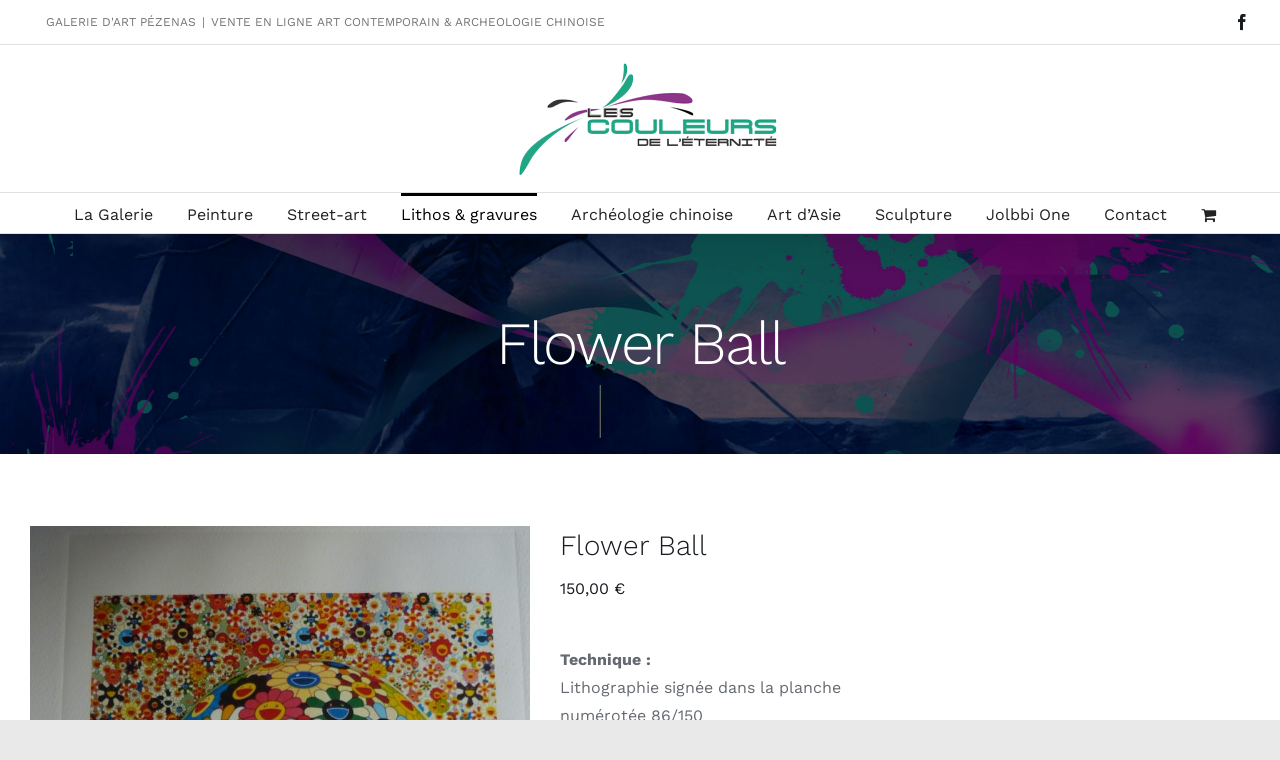

--- FILE ---
content_type: text/html; charset=UTF-8
request_url: https://couleurs-eternite.fr/galerie-art/lithographies-gravures/murakami/flower-ball/
body_size: 23446
content:
<!DOCTYPE html>
<html class="avada-html-layout-wide avada-html-header-position-top" lang="fr-FR" prefix="og: http://ogp.me/ns# fb: http://ogp.me/ns/fb#">
<head>
	<meta http-equiv="X-UA-Compatible" content="IE=edge" />
	<meta http-equiv="Content-Type" content="text/html; charset=utf-8"/>
	<meta name="viewport" content="width=device-width, initial-scale=1" />
	<title>Flower Ball &#8211; Galerie d&#039;Art Pézenas &#8211; Peinture, lithographie, sculpture contemporaine &amp; archéologie chinoise</title>
<meta name='robots' content='max-image-preview:large' />
<script>window._wca = window._wca || [];</script>
<link rel='dns-prefetch' href='//stats.wp.com' />
<link rel="alternate" type="application/rss+xml" title="Galerie d&#039;Art Pézenas - Peinture, lithographie, sculpture contemporaine &amp; archéologie chinoise &raquo; Flux" href="https://couleurs-eternite.fr/feed/" />
<link rel="alternate" type="application/rss+xml" title="Galerie d&#039;Art Pézenas - Peinture, lithographie, sculpture contemporaine &amp; archéologie chinoise &raquo; Flux des commentaires" href="https://couleurs-eternite.fr/comments/feed/" />
		
		
		
				<link rel="alternate" title="oEmbed (JSON)" type="application/json+oembed" href="https://couleurs-eternite.fr/wp-json/oembed/1.0/embed?url=https%3A%2F%2Fcouleurs-eternite.fr%2Fgalerie-art%2Flithographies-gravures%2Fmurakami%2Fflower-ball%2F" />
<link rel="alternate" title="oEmbed (XML)" type="text/xml+oembed" href="https://couleurs-eternite.fr/wp-json/oembed/1.0/embed?url=https%3A%2F%2Fcouleurs-eternite.fr%2Fgalerie-art%2Flithographies-gravures%2Fmurakami%2Fflower-ball%2F&#038;format=xml" />
				
		<meta property="og:locale" content="fr_FR"/>
		<meta property="og:type" content="article"/>
		<meta property="og:site_name" content="Galerie d&#039;Art Pézenas - Peinture, lithographie, sculpture contemporaine &amp; archéologie chinoise"/>
		<meta property="og:title" content="  Flower Ball"/>
				<meta property="og:url" content="https://couleurs-eternite.fr/galerie-art/lithographies-gravures/murakami/flower-ball/"/>
													<meta property="article:modified_time" content="2021-04-20T14:35:04+01:00"/>
											<meta property="og:image" content="https://couleurs-eternite.fr/wp/wp-content/uploads/2021/04/Murakami-flower-ball.jpg"/>
		<meta property="og:image:width" content="1566"/>
		<meta property="og:image:height" content="2038"/>
		<meta property="og:image:type" content="image/jpeg"/>
				<style id='wp-img-auto-sizes-contain-inline-css' type='text/css'>
img:is([sizes=auto i],[sizes^="auto," i]){contain-intrinsic-size:3000px 1500px}
/*# sourceURL=wp-img-auto-sizes-contain-inline-css */
</style>
<style id='wp-emoji-styles-inline-css' type='text/css'>

	img.wp-smiley, img.emoji {
		display: inline !important;
		border: none !important;
		box-shadow: none !important;
		height: 1em !important;
		width: 1em !important;
		margin: 0 0.07em !important;
		vertical-align: -0.1em !important;
		background: none !important;
		padding: 0 !important;
	}
/*# sourceURL=wp-emoji-styles-inline-css */
</style>
<link rel='stylesheet' id='wp-components-css' href='https://couleurs-eternite.fr/wp/wp-includes/css/dist/components/style.min.css?ver=6.9' type='text/css' media='all' />
<link rel='stylesheet' id='wp-preferences-css' href='https://couleurs-eternite.fr/wp/wp-includes/css/dist/preferences/style.min.css?ver=6.9' type='text/css' media='all' />
<link rel='stylesheet' id='wp-block-editor-css' href='https://couleurs-eternite.fr/wp/wp-includes/css/dist/block-editor/style.min.css?ver=6.9' type='text/css' media='all' />
<link rel='stylesheet' id='popup-maker-block-library-style-css' href='https://couleurs-eternite.fr/wp/wp-content/plugins/popup-maker/dist/packages/block-library-style.css?ver=dbea705cfafe089d65f1' type='text/css' media='all' />
<style id='woocommerce-inline-inline-css' type='text/css'>
.woocommerce form .form-row .required { visibility: visible; }
/*# sourceURL=woocommerce-inline-inline-css */
</style>
<link rel='stylesheet' id='fusion-dynamic-css-css' href='https://couleurs-eternite.fr/wp/wp-content/uploads/fusion-styles/db46eafe64e1d9442d9e0342ded13b22.min.css?ver=3.14.2' type='text/css' media='all' />
<script type="text/template" id="tmpl-variation-template">
	<div class="woocommerce-variation-description">{{{ data.variation.variation_description }}}</div>
	<div class="woocommerce-variation-price">{{{ data.variation.price_html }}}</div>
	<div class="woocommerce-variation-availability">{{{ data.variation.availability_html }}}</div>
</script>
<script type="text/template" id="tmpl-unavailable-variation-template">
	<p role="alert">Désolé, ce produit n&rsquo;est pas disponible. Veuillez choisir une combinaison différente.</p>
</script>
<script type="text/javascript" src="https://couleurs-eternite.fr/wp/wp-includes/js/jquery/jquery.min.js?ver=3.7.1" id="jquery-core-js"></script>
<script type="text/javascript" src="https://couleurs-eternite.fr/wp/wp-includes/js/jquery/jquery-migrate.min.js?ver=3.4.1" id="jquery-migrate-js"></script>
<script type="text/javascript" src="https://couleurs-eternite.fr/wp/wp-content/plugins/woocommerce/assets/js/jquery-blockui/jquery.blockUI.min.js?ver=2.7.0-wc.10.4.3" id="wc-jquery-blockui-js" defer="defer" data-wp-strategy="defer"></script>
<script type="text/javascript" id="wc-add-to-cart-js-extra">
/* <![CDATA[ */
var wc_add_to_cart_params = {"ajax_url":"/wp/wp-admin/admin-ajax.php","wc_ajax_url":"/?wc-ajax=%%endpoint%%","i18n_view_cart":"Voir le panier","cart_url":"https://couleurs-eternite.fr/panier/","is_cart":"","cart_redirect_after_add":"no"};
//# sourceURL=wc-add-to-cart-js-extra
/* ]]> */
</script>
<script type="text/javascript" src="https://couleurs-eternite.fr/wp/wp-content/plugins/woocommerce/assets/js/frontend/add-to-cart.min.js?ver=10.4.3" id="wc-add-to-cart-js" defer="defer" data-wp-strategy="defer"></script>
<script type="text/javascript" src="https://couleurs-eternite.fr/wp/wp-content/plugins/woocommerce/assets/js/zoom/jquery.zoom.min.js?ver=1.7.21-wc.10.4.3" id="wc-zoom-js" defer="defer" data-wp-strategy="defer"></script>
<script type="text/javascript" src="https://couleurs-eternite.fr/wp/wp-content/plugins/woocommerce/assets/js/flexslider/jquery.flexslider.min.js?ver=2.7.2-wc.10.4.3" id="wc-flexslider-js" defer="defer" data-wp-strategy="defer"></script>
<script type="text/javascript" id="wc-single-product-js-extra">
/* <![CDATA[ */
var wc_single_product_params = {"i18n_required_rating_text":"Veuillez s\u00e9lectionner une note","i18n_rating_options":["1\u00a0\u00e9toile sur 5","2\u00a0\u00e9toiles sur 5","3\u00a0\u00e9toiles sur 5","4\u00a0\u00e9toiles sur 5","5\u00a0\u00e9toiles sur 5"],"i18n_product_gallery_trigger_text":"Voir la galerie d\u2019images en plein \u00e9cran","review_rating_required":"yes","flexslider":{"rtl":false,"animation":"slide","smoothHeight":true,"directionNav":true,"controlNav":"thumbnails","slideshow":false,"animationSpeed":500,"animationLoop":false,"allowOneSlide":false,"prevText":"\u003Ci class=\"awb-icon-angle-left\"\u003E\u003C/i\u003E","nextText":"\u003Ci class=\"awb-icon-angle-right\"\u003E\u003C/i\u003E"},"zoom_enabled":"1","zoom_options":[],"photoswipe_enabled":"","photoswipe_options":{"shareEl":false,"closeOnScroll":false,"history":false,"hideAnimationDuration":0,"showAnimationDuration":0},"flexslider_enabled":"1"};
//# sourceURL=wc-single-product-js-extra
/* ]]> */
</script>
<script type="text/javascript" src="https://couleurs-eternite.fr/wp/wp-content/plugins/woocommerce/assets/js/frontend/single-product.min.js?ver=10.4.3" id="wc-single-product-js" defer="defer" data-wp-strategy="defer"></script>
<script type="text/javascript" src="https://couleurs-eternite.fr/wp/wp-content/plugins/woocommerce/assets/js/js-cookie/js.cookie.min.js?ver=2.1.4-wc.10.4.3" id="wc-js-cookie-js" defer="defer" data-wp-strategy="defer"></script>
<script type="text/javascript" id="woocommerce-js-extra">
/* <![CDATA[ */
var woocommerce_params = {"ajax_url":"/wp/wp-admin/admin-ajax.php","wc_ajax_url":"/?wc-ajax=%%endpoint%%","i18n_password_show":"Afficher le mot de passe","i18n_password_hide":"Masquer le mot de passe"};
//# sourceURL=woocommerce-js-extra
/* ]]> */
</script>
<script type="text/javascript" src="https://couleurs-eternite.fr/wp/wp-content/plugins/woocommerce/assets/js/frontend/woocommerce.min.js?ver=10.4.3" id="woocommerce-js" defer="defer" data-wp-strategy="defer"></script>
<script type="text/javascript" src="https://couleurs-eternite.fr/wp/wp-includes/js/underscore.min.js?ver=1.13.7" id="underscore-js"></script>
<script type="text/javascript" id="wp-util-js-extra">
/* <![CDATA[ */
var _wpUtilSettings = {"ajax":{"url":"/wp/wp-admin/admin-ajax.php"}};
//# sourceURL=wp-util-js-extra
/* ]]> */
</script>
<script type="text/javascript" src="https://couleurs-eternite.fr/wp/wp-includes/js/wp-util.min.js?ver=6.9" id="wp-util-js"></script>
<script type="text/javascript" id="wc-add-to-cart-variation-js-extra">
/* <![CDATA[ */
var wc_add_to_cart_variation_params = {"wc_ajax_url":"/?wc-ajax=%%endpoint%%","i18n_no_matching_variations_text":"D\u00e9sol\u00e9, aucun produit ne r\u00e9pond \u00e0 vos crit\u00e8res. Veuillez choisir une combinaison diff\u00e9rente.","i18n_make_a_selection_text":"Veuillez s\u00e9lectionner des options du produit avant de l\u2019ajouter \u00e0 votre panier.","i18n_unavailable_text":"D\u00e9sol\u00e9, ce produit n\u2019est pas disponible. Veuillez choisir une combinaison diff\u00e9rente.","i18n_reset_alert_text":"Votre s\u00e9lection a \u00e9t\u00e9 r\u00e9initialis\u00e9e. Veuillez s\u00e9lectionner des options du produit avant de l\u2019ajouter \u00e0 votre panier."};
//# sourceURL=wc-add-to-cart-variation-js-extra
/* ]]> */
</script>
<script type="text/javascript" src="https://couleurs-eternite.fr/wp/wp-content/plugins/woocommerce/assets/js/frontend/add-to-cart-variation.min.js?ver=10.4.3" id="wc-add-to-cart-variation-js" defer="defer" data-wp-strategy="defer"></script>
<script type="text/javascript" src="https://stats.wp.com/s-202605.js" id="woocommerce-analytics-js" defer="defer" data-wp-strategy="defer"></script>
<link rel="https://api.w.org/" href="https://couleurs-eternite.fr/wp-json/" /><link rel="alternate" title="JSON" type="application/json" href="https://couleurs-eternite.fr/wp-json/wp/v2/product/4937" /><link rel="EditURI" type="application/rsd+xml" title="RSD" href="https://couleurs-eternite.fr/wp/xmlrpc.php?rsd" />
<meta name="generator" content="WordPress 6.9" />
<meta name="generator" content="WooCommerce 10.4.3" />
<link rel="canonical" href="https://couleurs-eternite.fr/galerie-art/lithographies-gravures/murakami/flower-ball/" />
<link rel='shortlink' href='https://couleurs-eternite.fr/?p=4937' />
	<style>img#wpstats{display:none}</style>
		<!-- ce code est ajouté par Analytify (8.0.1)https://analytify.io/ !-->
						<script async src="https://www.googletagmanager.com/gtag/js?id=G-70XRX52FKN"></script>
			<script>
			window.dataLayer = window.dataLayer || [];
			function gtag(){dataLayer.push(arguments);}
			gtag('js', new Date());

			const configuration = {"anonymize_ip":"false","forceSSL":"false","allow_display_features":"false","debug_mode":true};
			const gaID = 'G-70XRX52FKN';

			
			gtag('config', gaID, configuration);

			
			</script>

			<!-- ce code est ajouté par Analytify (8.0.1)!--><style type="text/css" id="css-fb-visibility">@media screen and (max-width: 640px){.fusion-no-small-visibility{display:none !important;}body .sm-text-align-center{text-align:center !important;}body .sm-text-align-left{text-align:left !important;}body .sm-text-align-right{text-align:right !important;}body .sm-text-align-justify{text-align:justify !important;}body .sm-flex-align-center{justify-content:center !important;}body .sm-flex-align-flex-start{justify-content:flex-start !important;}body .sm-flex-align-flex-end{justify-content:flex-end !important;}body .sm-mx-auto{margin-left:auto !important;margin-right:auto !important;}body .sm-ml-auto{margin-left:auto !important;}body .sm-mr-auto{margin-right:auto !important;}body .fusion-absolute-position-small{position:absolute;width:100%;}.awb-sticky.awb-sticky-small{ position: sticky; top: var(--awb-sticky-offset,0); }}@media screen and (min-width: 641px) and (max-width: 1024px){.fusion-no-medium-visibility{display:none !important;}body .md-text-align-center{text-align:center !important;}body .md-text-align-left{text-align:left !important;}body .md-text-align-right{text-align:right !important;}body .md-text-align-justify{text-align:justify !important;}body .md-flex-align-center{justify-content:center !important;}body .md-flex-align-flex-start{justify-content:flex-start !important;}body .md-flex-align-flex-end{justify-content:flex-end !important;}body .md-mx-auto{margin-left:auto !important;margin-right:auto !important;}body .md-ml-auto{margin-left:auto !important;}body .md-mr-auto{margin-right:auto !important;}body .fusion-absolute-position-medium{position:absolute;width:100%;}.awb-sticky.awb-sticky-medium{ position: sticky; top: var(--awb-sticky-offset,0); }}@media screen and (min-width: 1025px){.fusion-no-large-visibility{display:none !important;}body .lg-text-align-center{text-align:center !important;}body .lg-text-align-left{text-align:left !important;}body .lg-text-align-right{text-align:right !important;}body .lg-text-align-justify{text-align:justify !important;}body .lg-flex-align-center{justify-content:center !important;}body .lg-flex-align-flex-start{justify-content:flex-start !important;}body .lg-flex-align-flex-end{justify-content:flex-end !important;}body .lg-mx-auto{margin-left:auto !important;margin-right:auto !important;}body .lg-ml-auto{margin-left:auto !important;}body .lg-mr-auto{margin-right:auto !important;}body .fusion-absolute-position-large{position:absolute;width:100%;}.awb-sticky.awb-sticky-large{ position: sticky; top: var(--awb-sticky-offset,0); }}</style>	<noscript><style>.woocommerce-product-gallery{ opacity: 1 !important; }</style></noscript>
	<style type="text/css">.recentcomments a{display:inline !important;padding:0 !important;margin:0 !important;}</style>		<script type="text/javascript">
			var doc = document.documentElement;
			doc.setAttribute( 'data-useragent', navigator.userAgent );
		</script>
		
	<style id='global-styles-inline-css' type='text/css'>
:root{--wp--preset--aspect-ratio--square: 1;--wp--preset--aspect-ratio--4-3: 4/3;--wp--preset--aspect-ratio--3-4: 3/4;--wp--preset--aspect-ratio--3-2: 3/2;--wp--preset--aspect-ratio--2-3: 2/3;--wp--preset--aspect-ratio--16-9: 16/9;--wp--preset--aspect-ratio--9-16: 9/16;--wp--preset--color--black: #000000;--wp--preset--color--cyan-bluish-gray: #abb8c3;--wp--preset--color--white: #ffffff;--wp--preset--color--pale-pink: #f78da7;--wp--preset--color--vivid-red: #cf2e2e;--wp--preset--color--luminous-vivid-orange: #ff6900;--wp--preset--color--luminous-vivid-amber: #fcb900;--wp--preset--color--light-green-cyan: #7bdcb5;--wp--preset--color--vivid-green-cyan: #00d084;--wp--preset--color--pale-cyan-blue: #8ed1fc;--wp--preset--color--vivid-cyan-blue: #0693e3;--wp--preset--color--vivid-purple: #9b51e0;--wp--preset--color--awb-color-1: rgba(255,255,255,1);--wp--preset--color--awb-color-2: rgba(250,250,250,1);--wp--preset--color--awb-color-3: rgba(221,221,221,1);--wp--preset--color--awb-color-4: rgba(195,144,134,1);--wp--preset--color--awb-color-5: rgba(116,116,116,1);--wp--preset--color--awb-color-6: rgba(101,106,112,1);--wp--preset--color--awb-color-7: rgba(51,51,51,1);--wp--preset--color--awb-color-8: rgba(24,27,32,1);--wp--preset--color--awb-color-custom-10: rgba(40,45,51,0.1);--wp--preset--color--awb-color-custom-11: rgba(101,188,123,1);--wp--preset--color--awb-color-custom-12: rgba(250,250,250,0.8);--wp--preset--color--awb-color-custom-13: rgba(24,27,32,0.92);--wp--preset--gradient--vivid-cyan-blue-to-vivid-purple: linear-gradient(135deg,rgb(6,147,227) 0%,rgb(155,81,224) 100%);--wp--preset--gradient--light-green-cyan-to-vivid-green-cyan: linear-gradient(135deg,rgb(122,220,180) 0%,rgb(0,208,130) 100%);--wp--preset--gradient--luminous-vivid-amber-to-luminous-vivid-orange: linear-gradient(135deg,rgb(252,185,0) 0%,rgb(255,105,0) 100%);--wp--preset--gradient--luminous-vivid-orange-to-vivid-red: linear-gradient(135deg,rgb(255,105,0) 0%,rgb(207,46,46) 100%);--wp--preset--gradient--very-light-gray-to-cyan-bluish-gray: linear-gradient(135deg,rgb(238,238,238) 0%,rgb(169,184,195) 100%);--wp--preset--gradient--cool-to-warm-spectrum: linear-gradient(135deg,rgb(74,234,220) 0%,rgb(151,120,209) 20%,rgb(207,42,186) 40%,rgb(238,44,130) 60%,rgb(251,105,98) 80%,rgb(254,248,76) 100%);--wp--preset--gradient--blush-light-purple: linear-gradient(135deg,rgb(255,206,236) 0%,rgb(152,150,240) 100%);--wp--preset--gradient--blush-bordeaux: linear-gradient(135deg,rgb(254,205,165) 0%,rgb(254,45,45) 50%,rgb(107,0,62) 100%);--wp--preset--gradient--luminous-dusk: linear-gradient(135deg,rgb(255,203,112) 0%,rgb(199,81,192) 50%,rgb(65,88,208) 100%);--wp--preset--gradient--pale-ocean: linear-gradient(135deg,rgb(255,245,203) 0%,rgb(182,227,212) 50%,rgb(51,167,181) 100%);--wp--preset--gradient--electric-grass: linear-gradient(135deg,rgb(202,248,128) 0%,rgb(113,206,126) 100%);--wp--preset--gradient--midnight: linear-gradient(135deg,rgb(2,3,129) 0%,rgb(40,116,252) 100%);--wp--preset--font-size--small: 12px;--wp--preset--font-size--medium: 20px;--wp--preset--font-size--large: 24px;--wp--preset--font-size--x-large: 42px;--wp--preset--font-size--normal: 16px;--wp--preset--font-size--xlarge: 32px;--wp--preset--font-size--huge: 48px;--wp--preset--spacing--20: 0.44rem;--wp--preset--spacing--30: 0.67rem;--wp--preset--spacing--40: 1rem;--wp--preset--spacing--50: 1.5rem;--wp--preset--spacing--60: 2.25rem;--wp--preset--spacing--70: 3.38rem;--wp--preset--spacing--80: 5.06rem;--wp--preset--shadow--natural: 6px 6px 9px rgba(0, 0, 0, 0.2);--wp--preset--shadow--deep: 12px 12px 50px rgba(0, 0, 0, 0.4);--wp--preset--shadow--sharp: 6px 6px 0px rgba(0, 0, 0, 0.2);--wp--preset--shadow--outlined: 6px 6px 0px -3px rgb(255, 255, 255), 6px 6px rgb(0, 0, 0);--wp--preset--shadow--crisp: 6px 6px 0px rgb(0, 0, 0);}:where(.is-layout-flex){gap: 0.5em;}:where(.is-layout-grid){gap: 0.5em;}body .is-layout-flex{display: flex;}.is-layout-flex{flex-wrap: wrap;align-items: center;}.is-layout-flex > :is(*, div){margin: 0;}body .is-layout-grid{display: grid;}.is-layout-grid > :is(*, div){margin: 0;}:where(.wp-block-columns.is-layout-flex){gap: 2em;}:where(.wp-block-columns.is-layout-grid){gap: 2em;}:where(.wp-block-post-template.is-layout-flex){gap: 1.25em;}:where(.wp-block-post-template.is-layout-grid){gap: 1.25em;}.has-black-color{color: var(--wp--preset--color--black) !important;}.has-cyan-bluish-gray-color{color: var(--wp--preset--color--cyan-bluish-gray) !important;}.has-white-color{color: var(--wp--preset--color--white) !important;}.has-pale-pink-color{color: var(--wp--preset--color--pale-pink) !important;}.has-vivid-red-color{color: var(--wp--preset--color--vivid-red) !important;}.has-luminous-vivid-orange-color{color: var(--wp--preset--color--luminous-vivid-orange) !important;}.has-luminous-vivid-amber-color{color: var(--wp--preset--color--luminous-vivid-amber) !important;}.has-light-green-cyan-color{color: var(--wp--preset--color--light-green-cyan) !important;}.has-vivid-green-cyan-color{color: var(--wp--preset--color--vivid-green-cyan) !important;}.has-pale-cyan-blue-color{color: var(--wp--preset--color--pale-cyan-blue) !important;}.has-vivid-cyan-blue-color{color: var(--wp--preset--color--vivid-cyan-blue) !important;}.has-vivid-purple-color{color: var(--wp--preset--color--vivid-purple) !important;}.has-black-background-color{background-color: var(--wp--preset--color--black) !important;}.has-cyan-bluish-gray-background-color{background-color: var(--wp--preset--color--cyan-bluish-gray) !important;}.has-white-background-color{background-color: var(--wp--preset--color--white) !important;}.has-pale-pink-background-color{background-color: var(--wp--preset--color--pale-pink) !important;}.has-vivid-red-background-color{background-color: var(--wp--preset--color--vivid-red) !important;}.has-luminous-vivid-orange-background-color{background-color: var(--wp--preset--color--luminous-vivid-orange) !important;}.has-luminous-vivid-amber-background-color{background-color: var(--wp--preset--color--luminous-vivid-amber) !important;}.has-light-green-cyan-background-color{background-color: var(--wp--preset--color--light-green-cyan) !important;}.has-vivid-green-cyan-background-color{background-color: var(--wp--preset--color--vivid-green-cyan) !important;}.has-pale-cyan-blue-background-color{background-color: var(--wp--preset--color--pale-cyan-blue) !important;}.has-vivid-cyan-blue-background-color{background-color: var(--wp--preset--color--vivid-cyan-blue) !important;}.has-vivid-purple-background-color{background-color: var(--wp--preset--color--vivid-purple) !important;}.has-black-border-color{border-color: var(--wp--preset--color--black) !important;}.has-cyan-bluish-gray-border-color{border-color: var(--wp--preset--color--cyan-bluish-gray) !important;}.has-white-border-color{border-color: var(--wp--preset--color--white) !important;}.has-pale-pink-border-color{border-color: var(--wp--preset--color--pale-pink) !important;}.has-vivid-red-border-color{border-color: var(--wp--preset--color--vivid-red) !important;}.has-luminous-vivid-orange-border-color{border-color: var(--wp--preset--color--luminous-vivid-orange) !important;}.has-luminous-vivid-amber-border-color{border-color: var(--wp--preset--color--luminous-vivid-amber) !important;}.has-light-green-cyan-border-color{border-color: var(--wp--preset--color--light-green-cyan) !important;}.has-vivid-green-cyan-border-color{border-color: var(--wp--preset--color--vivid-green-cyan) !important;}.has-pale-cyan-blue-border-color{border-color: var(--wp--preset--color--pale-cyan-blue) !important;}.has-vivid-cyan-blue-border-color{border-color: var(--wp--preset--color--vivid-cyan-blue) !important;}.has-vivid-purple-border-color{border-color: var(--wp--preset--color--vivid-purple) !important;}.has-vivid-cyan-blue-to-vivid-purple-gradient-background{background: var(--wp--preset--gradient--vivid-cyan-blue-to-vivid-purple) !important;}.has-light-green-cyan-to-vivid-green-cyan-gradient-background{background: var(--wp--preset--gradient--light-green-cyan-to-vivid-green-cyan) !important;}.has-luminous-vivid-amber-to-luminous-vivid-orange-gradient-background{background: var(--wp--preset--gradient--luminous-vivid-amber-to-luminous-vivid-orange) !important;}.has-luminous-vivid-orange-to-vivid-red-gradient-background{background: var(--wp--preset--gradient--luminous-vivid-orange-to-vivid-red) !important;}.has-very-light-gray-to-cyan-bluish-gray-gradient-background{background: var(--wp--preset--gradient--very-light-gray-to-cyan-bluish-gray) !important;}.has-cool-to-warm-spectrum-gradient-background{background: var(--wp--preset--gradient--cool-to-warm-spectrum) !important;}.has-blush-light-purple-gradient-background{background: var(--wp--preset--gradient--blush-light-purple) !important;}.has-blush-bordeaux-gradient-background{background: var(--wp--preset--gradient--blush-bordeaux) !important;}.has-luminous-dusk-gradient-background{background: var(--wp--preset--gradient--luminous-dusk) !important;}.has-pale-ocean-gradient-background{background: var(--wp--preset--gradient--pale-ocean) !important;}.has-electric-grass-gradient-background{background: var(--wp--preset--gradient--electric-grass) !important;}.has-midnight-gradient-background{background: var(--wp--preset--gradient--midnight) !important;}.has-small-font-size{font-size: var(--wp--preset--font-size--small) !important;}.has-medium-font-size{font-size: var(--wp--preset--font-size--medium) !important;}.has-large-font-size{font-size: var(--wp--preset--font-size--large) !important;}.has-x-large-font-size{font-size: var(--wp--preset--font-size--x-large) !important;}
/*# sourceURL=global-styles-inline-css */
</style>
<link rel='stylesheet' id='wc-blocks-style-css' href='https://couleurs-eternite.fr/wp/wp-content/plugins/woocommerce/assets/client/blocks/wc-blocks.css?ver=wc-10.4.3' type='text/css' media='all' />
<style id='wp-block-library-inline-css' type='text/css'>
:root{--wp-block-synced-color:#7a00df;--wp-block-synced-color--rgb:122,0,223;--wp-bound-block-color:var(--wp-block-synced-color);--wp-editor-canvas-background:#ddd;--wp-admin-theme-color:#007cba;--wp-admin-theme-color--rgb:0,124,186;--wp-admin-theme-color-darker-10:#006ba1;--wp-admin-theme-color-darker-10--rgb:0,107,160.5;--wp-admin-theme-color-darker-20:#005a87;--wp-admin-theme-color-darker-20--rgb:0,90,135;--wp-admin-border-width-focus:2px}@media (min-resolution:192dpi){:root{--wp-admin-border-width-focus:1.5px}}.wp-element-button{cursor:pointer}:root .has-very-light-gray-background-color{background-color:#eee}:root .has-very-dark-gray-background-color{background-color:#313131}:root .has-very-light-gray-color{color:#eee}:root .has-very-dark-gray-color{color:#313131}:root .has-vivid-green-cyan-to-vivid-cyan-blue-gradient-background{background:linear-gradient(135deg,#00d084,#0693e3)}:root .has-purple-crush-gradient-background{background:linear-gradient(135deg,#34e2e4,#4721fb 50%,#ab1dfe)}:root .has-hazy-dawn-gradient-background{background:linear-gradient(135deg,#faaca8,#dad0ec)}:root .has-subdued-olive-gradient-background{background:linear-gradient(135deg,#fafae1,#67a671)}:root .has-atomic-cream-gradient-background{background:linear-gradient(135deg,#fdd79a,#004a59)}:root .has-nightshade-gradient-background{background:linear-gradient(135deg,#330968,#31cdcf)}:root .has-midnight-gradient-background{background:linear-gradient(135deg,#020381,#2874fc)}:root{--wp--preset--font-size--normal:16px;--wp--preset--font-size--huge:42px}.has-regular-font-size{font-size:1em}.has-larger-font-size{font-size:2.625em}.has-normal-font-size{font-size:var(--wp--preset--font-size--normal)}.has-huge-font-size{font-size:var(--wp--preset--font-size--huge)}.has-text-align-center{text-align:center}.has-text-align-left{text-align:left}.has-text-align-right{text-align:right}.has-fit-text{white-space:nowrap!important}#end-resizable-editor-section{display:none}.aligncenter{clear:both}.items-justified-left{justify-content:flex-start}.items-justified-center{justify-content:center}.items-justified-right{justify-content:flex-end}.items-justified-space-between{justify-content:space-between}.screen-reader-text{border:0;clip-path:inset(50%);height:1px;margin:-1px;overflow:hidden;padding:0;position:absolute;width:1px;word-wrap:normal!important}.screen-reader-text:focus{background-color:#ddd;clip-path:none;color:#444;display:block;font-size:1em;height:auto;left:5px;line-height:normal;padding:15px 23px 14px;text-decoration:none;top:5px;width:auto;z-index:100000}html :where(.has-border-color){border-style:solid}html :where([style*=border-top-color]){border-top-style:solid}html :where([style*=border-right-color]){border-right-style:solid}html :where([style*=border-bottom-color]){border-bottom-style:solid}html :where([style*=border-left-color]){border-left-style:solid}html :where([style*=border-width]){border-style:solid}html :where([style*=border-top-width]){border-top-style:solid}html :where([style*=border-right-width]){border-right-style:solid}html :where([style*=border-bottom-width]){border-bottom-style:solid}html :where([style*=border-left-width]){border-left-style:solid}html :where(img[class*=wp-image-]){height:auto;max-width:100%}:where(figure){margin:0 0 1em}html :where(.is-position-sticky){--wp-admin--admin-bar--position-offset:var(--wp-admin--admin-bar--height,0px)}@media screen and (max-width:600px){html :where(.is-position-sticky){--wp-admin--admin-bar--position-offset:0px}}
/*wp_block_styles_on_demand_placeholder:697bb520395c2*/
/*# sourceURL=wp-block-library-inline-css */
</style>
<style id='wp-block-library-theme-inline-css' type='text/css'>
.wp-block-audio :where(figcaption){color:#555;font-size:13px;text-align:center}.is-dark-theme .wp-block-audio :where(figcaption){color:#ffffffa6}.wp-block-audio{margin:0 0 1em}.wp-block-code{border:1px solid #ccc;border-radius:4px;font-family:Menlo,Consolas,monaco,monospace;padding:.8em 1em}.wp-block-embed :where(figcaption){color:#555;font-size:13px;text-align:center}.is-dark-theme .wp-block-embed :where(figcaption){color:#ffffffa6}.wp-block-embed{margin:0 0 1em}.blocks-gallery-caption{color:#555;font-size:13px;text-align:center}.is-dark-theme .blocks-gallery-caption{color:#ffffffa6}:root :where(.wp-block-image figcaption){color:#555;font-size:13px;text-align:center}.is-dark-theme :root :where(.wp-block-image figcaption){color:#ffffffa6}.wp-block-image{margin:0 0 1em}.wp-block-pullquote{border-bottom:4px solid;border-top:4px solid;color:currentColor;margin-bottom:1.75em}.wp-block-pullquote :where(cite),.wp-block-pullquote :where(footer),.wp-block-pullquote__citation{color:currentColor;font-size:.8125em;font-style:normal;text-transform:uppercase}.wp-block-quote{border-left:.25em solid;margin:0 0 1.75em;padding-left:1em}.wp-block-quote cite,.wp-block-quote footer{color:currentColor;font-size:.8125em;font-style:normal;position:relative}.wp-block-quote:where(.has-text-align-right){border-left:none;border-right:.25em solid;padding-left:0;padding-right:1em}.wp-block-quote:where(.has-text-align-center){border:none;padding-left:0}.wp-block-quote.is-large,.wp-block-quote.is-style-large,.wp-block-quote:where(.is-style-plain){border:none}.wp-block-search .wp-block-search__label{font-weight:700}.wp-block-search__button{border:1px solid #ccc;padding:.375em .625em}:where(.wp-block-group.has-background){padding:1.25em 2.375em}.wp-block-separator.has-css-opacity{opacity:.4}.wp-block-separator{border:none;border-bottom:2px solid;margin-left:auto;margin-right:auto}.wp-block-separator.has-alpha-channel-opacity{opacity:1}.wp-block-separator:not(.is-style-wide):not(.is-style-dots){width:100px}.wp-block-separator.has-background:not(.is-style-dots){border-bottom:none;height:1px}.wp-block-separator.has-background:not(.is-style-wide):not(.is-style-dots){height:2px}.wp-block-table{margin:0 0 1em}.wp-block-table td,.wp-block-table th{word-break:normal}.wp-block-table :where(figcaption){color:#555;font-size:13px;text-align:center}.is-dark-theme .wp-block-table :where(figcaption){color:#ffffffa6}.wp-block-video :where(figcaption){color:#555;font-size:13px;text-align:center}.is-dark-theme .wp-block-video :where(figcaption){color:#ffffffa6}.wp-block-video{margin:0 0 1em}:root :where(.wp-block-template-part.has-background){margin-bottom:0;margin-top:0;padding:1.25em 2.375em}
/*# sourceURL=/wp-includes/css/dist/block-library/theme.min.css */
</style>
<style id='classic-theme-styles-inline-css' type='text/css'>
/*! This file is auto-generated */
.wp-block-button__link{color:#fff;background-color:#32373c;border-radius:9999px;box-shadow:none;text-decoration:none;padding:calc(.667em + 2px) calc(1.333em + 2px);font-size:1.125em}.wp-block-file__button{background:#32373c;color:#fff;text-decoration:none}
/*# sourceURL=/wp-includes/css/classic-themes.min.css */
</style>
</head>

<body class="wp-singular product-template-default single single-product postid-4937 wp-theme-Avada wp-child-theme-Avada-Child-Theme theme-Avada woocommerce woocommerce-page woocommerce-no-js fusion-image-hovers fusion-pagination-sizing fusion-button_type-flat fusion-button_span-no fusion-button_gradient-linear avada-image-rollover-circle-no avada-image-rollover-yes avada-image-rollover-direction-fade fusion-body ltr fusion-sticky-header no-tablet-sticky-header no-mobile-sticky-header no-mobile-slidingbar no-mobile-totop avada-has-rev-slider-styles fusion-disable-outline fusion-sub-menu-fade mobile-logo-pos-center layout-wide-mode avada-has-boxed-modal-shadow- layout-scroll-offset-full avada-has-zero-margin-offset-top fusion-top-header menu-text-align-center fusion-woo-product-design-clean fusion-woo-shop-page-columns-2 fusion-woo-related-columns-3 fusion-woo-archive-page-columns-3 fusion-woocommerce-equal-heights avada-has-woo-gallery-disabled woo-tabs-horizontal woo-sale-badge-circle woo-outofstock-badge-top_bar mobile-menu-design-modern fusion-show-pagination-text fusion-header-layout-v5 avada-responsive avada-footer-fx-none avada-menu-highlight-style-bar fusion-search-form-clean fusion-main-menu-search-dropdown fusion-avatar-circle avada-dropdown-styles avada-blog-layout-grid avada-blog-archive-layout-grid avada-header-shadow-yes avada-menu-icon-position-left avada-has-megamenu-shadow avada-has-header-100-width avada-has-pagetitle-bg-full avada-has-breadcrumb-mobile-hidden avada-has-titlebar-bar_and_content avada-social-full-transparent avada-has-transparent-timeline_color avada-has-pagination-width_height avada-flyout-menu-direction-fade avada-ec-views-v1" data-awb-post-id="4937">
		<a class="skip-link screen-reader-text" href="#content">Passer au contenu</a>

	<div id="boxed-wrapper">
		
		<div id="wrapper" class="fusion-wrapper">
			<div id="home" style="position:relative;top:-1px;"></div>
							
					
			<header class="fusion-header-wrapper fusion-header-shadow">
				<div class="fusion-header-v5 fusion-logo-alignment fusion-logo-center fusion-sticky-menu- fusion-sticky-logo- fusion-mobile-logo- fusion-sticky-menu-only fusion-header-menu-align-center fusion-mobile-menu-design-modern">
					
<div class="fusion-secondary-header">
	<div class="fusion-row">
					<div class="fusion-alignleft">
				<div class="fusion-contact-info"><span class="fusion-contact-info-phone-number">GALERIE D'ART PÉZENAS</span><span class="fusion-header-separator">|</span><span class="fusion-contact-info-email-address"><a href="mailto:&#86;EN&#84;&#69;&#32;&#69;N&#32;&#76;I&#71;NE&#32;&#65;&#82;&#84; C&#79;&#78;T&#69;&#77;&#80;&#79;R&#65;&#73;&#78;&#32;&#38; AR&#67;H&#69;OLOGIE C&#72;&#73;NOIS&#69;">&#86;EN&#84;&#69;&#32;&#69;N&#32;&#76;I&#71;NE&#32;&#65;&#82;&#84; C&#79;&#78;T&#69;&#77;&#80;&#79;R&#65;&#73;&#78;&#32;&#38; AR&#67;H&#69;OLOGIE C&#72;&#73;NOIS&#69;</a></span></div>			</div>
							<div class="fusion-alignright">
				<div class="fusion-social-links-header"><div class="fusion-social-networks"><div class="fusion-social-networks-wrapper"><a  class="fusion-social-network-icon fusion-tooltip fusion-facebook awb-icon-facebook" style data-placement="top" data-title="Facebook" data-toggle="tooltip" title="Facebook" href="https://www.facebook.com/bobin.joel" target="_blank" rel="noreferrer"><span class="screen-reader-text">Facebook</span></a></div></div></div>			</div>
			</div>
</div>
<div class="fusion-header-sticky-height"></div>
<div class="fusion-sticky-header-wrapper"> <!-- start fusion sticky header wrapper -->
	<div class="fusion-header">
		<div class="fusion-row">
							<div class="fusion-logo" data-margin-top="10px" data-margin-bottom="10px" data-margin-left="0px" data-margin-right="0px">
			<a class="fusion-logo-link"  href="https://couleurs-eternite.fr/" >

						<!-- standard logo -->
			<img src="https://couleurs-eternite.fr/wp/wp-content/uploads/2020/09/logoV2-1bis.png" srcset="https://couleurs-eternite.fr/wp/wp-content/uploads/2020/09/logoV2-1bis.png 1x" width="300" height="127" alt="Galerie d&#039;Art Pézenas &#8211; Peinture, lithographie, sculpture contemporaine &amp; archéologie chinoise Logo" data-retina_logo_url="" class="fusion-standard-logo" />

			
					</a>
		</div>
								<div class="fusion-mobile-menu-icons">
							<a href="#" class="fusion-icon awb-icon-bars" aria-label="Afficher/masquer le menu mobile" aria-expanded="false"></a>
		
		
		
					<a href="https://couleurs-eternite.fr/panier/" class="fusion-icon awb-icon-shopping-cart"  aria-label="Activer/désactiver le panier d’achats mobile"></a>
			</div>
			
					</div>
	</div>
	<div class="fusion-secondary-main-menu">
		<div class="fusion-row">
			<nav class="fusion-main-menu" aria-label="Menu principal"><ul id="menu-main-menu" class="fusion-menu"><li  id="menu-item-3013"  class="menu-item menu-item-type-post_type menu-item-object-page menu-item-3013"  data-item-id="3013"><a  href="https://couleurs-eternite.fr/galerie-art-pezenas/" class="fusion-bar-highlight"><span class="menu-text">La Galerie</span></a></li><li  id="menu-item-20"  class="menu-item menu-item-type-taxonomy menu-item-object-product_cat menu-item-has-children menu-item-20 fusion-megamenu-menu "  data-item-id="20"><a  title="Lorini" href="https://couleurs-eternite.fr/galerie/peinture/" class="fusion-bar-highlight"><span class="menu-text">Peinture</span></a><div class="fusion-megamenu-wrapper fusion-columns-5 columns-per-row-5 columns-5 col-span-10"><div class="row"><div class="fusion-megamenu-holder" style="width:83.333vw;" data-width="83.333vw"><ul class="fusion-megamenu"><li  id="menu-item-2944"  class="menu-item menu-item-type-custom menu-item-object-custom menu-item-has-children menu-item-2944 fusion-megamenu-submenu fusion-megamenu-columns-5 col-lg-2 col-md-2 col-sm-2"  style="width:20%;"><div class='fusion-megamenu-title'><span class="awb-justify-title">Artistes</span></div><ul class="sub-menu"><li  id="menu-item-2859"  class="menu-item menu-item-type-taxonomy menu-item-object-product_cat menu-item-2859" ><a  href="https://couleurs-eternite.fr/galerie/peinture/alvard/" class="fusion-bar-highlight"><span><span class="fusion-megamenu-bullet"></span>Alvard</span></a></li><li  id="menu-item-4473"  class="menu-item menu-item-type-taxonomy menu-item-object-product_cat menu-item-4473" ><a  href="https://couleurs-eternite.fr/galerie/peinture/barthel/" class="fusion-bar-highlight"><span><span class="fusion-megamenu-bullet"></span>Barthel</span></a></li><li  id="menu-item-2895"  class="menu-item menu-item-type-taxonomy menu-item-object-product_cat menu-item-2895" ><a  href="https://couleurs-eternite.fr/galerie/peinture/bibkel/" class="fusion-bar-highlight"><span><span class="fusion-megamenu-bullet"></span>Bibkel</span></a></li><li  id="menu-item-5156"  class="menu-item menu-item-type-taxonomy menu-item-object-product_cat menu-item-5156" ><a  href="https://couleurs-eternite.fr/galerie/peinture/biederman/" class="fusion-bar-highlight"><span><span class="fusion-megamenu-bullet"></span>Biederman</span></a></li><li  id="menu-item-2902"  class="menu-item menu-item-type-taxonomy menu-item-object-product_cat menu-item-2902" ><a  href="https://couleurs-eternite.fr/galerie/peinture/bulan/" class="fusion-bar-highlight"><span><span class="fusion-megamenu-bullet"></span>Bulan</span></a></li><li  id="menu-item-2889"  class="menu-item menu-item-type-taxonomy menu-item-object-product_cat menu-item-2889" ><a  href="https://couleurs-eternite.fr/galerie/peinture/calvet/" class="fusion-bar-highlight"><span><span class="fusion-megamenu-bullet"></span>Calvet</span></a></li><li  id="menu-item-4285"  class="menu-item menu-item-type-taxonomy menu-item-object-product_cat menu-item-4285" ><a  href="https://couleurs-eternite.fr/galerie/peinture/cantais-bruno/" class="fusion-bar-highlight"><span><span class="fusion-megamenu-bullet"></span>Cantais</span></a></li><li  id="menu-item-5144"  class="menu-item menu-item-type-taxonomy menu-item-object-product_cat menu-item-5144" ><a  href="https://couleurs-eternite.fr/galerie/peinture/carvin/" class="fusion-bar-highlight"><span><span class="fusion-megamenu-bullet"></span>Carvin</span></a></li><li  id="menu-item-2903"  class="menu-item menu-item-type-taxonomy menu-item-object-product_cat menu-item-2903" ><a  href="https://couleurs-eternite.fr/galerie/peinture/chaufheid-christian/" class="fusion-bar-highlight"><span><span class="fusion-megamenu-bullet"></span>Chaufheid</span></a></li><li  id="menu-item-4493"  class="menu-item menu-item-type-taxonomy menu-item-object-product_cat menu-item-4493" ><a  href="https://couleurs-eternite.fr/galerie/peinture/chevalier/" class="fusion-bar-highlight"><span><span class="fusion-megamenu-bullet"></span>Chevalier</span></a></li><li  id="menu-item-5294"  class="menu-item menu-item-type-taxonomy menu-item-object-product_cat menu-item-5294" ><a  href="https://couleurs-eternite.fr/galerie/peinture/chimento/" class="fusion-bar-highlight"><span><span class="fusion-megamenu-bullet"></span>Chimento</span></a></li><li  id="menu-item-2905"  class="menu-item menu-item-type-taxonomy menu-item-object-product_cat menu-item-2905" ><a  href="https://couleurs-eternite.fr/galerie/peinture/combas/" class="fusion-bar-highlight"><span><span class="fusion-megamenu-bullet"></span>Combas</span></a></li><li  id="menu-item-2906"  class="menu-item menu-item-type-taxonomy menu-item-object-product_cat menu-item-2906" ><a  href="https://couleurs-eternite.fr/galerie/peinture/constant/" class="fusion-bar-highlight"><span><span class="fusion-megamenu-bullet"></span>Constant</span></a></li><li  id="menu-item-2907"  class="menu-item menu-item-type-taxonomy menu-item-object-product_cat menu-item-2907" ><a  href="https://couleurs-eternite.fr/galerie/peinture/cook/" class="fusion-bar-highlight"><span><span class="fusion-megamenu-bullet"></span>Cook</span></a></li></ul></li><li  id="menu-item-2945"  class="menu-item menu-item-type-custom menu-item-object-custom menu-item-has-children menu-item-2945 fusion-megamenu-submenu fusion-megamenu-columns-5 col-lg-2 col-md-2 col-sm-2"  style="width:20%;"><div class='fusion-megamenu-title'><span class="awb-justify-title">Artistes</span></div><ul class="sub-menu"><li  id="menu-item-2908"  class="menu-item menu-item-type-taxonomy menu-item-object-product_cat menu-item-2908" ><a  href="https://couleurs-eternite.fr/galerie/peinture/coutin/" class="fusion-bar-highlight"><span><span class="fusion-megamenu-bullet"></span>Coutin</span></a></li><li  id="menu-item-2909"  class="menu-item menu-item-type-taxonomy menu-item-object-product_cat menu-item-2909" ><a  href="https://couleurs-eternite.fr/galerie/peinture/cristalli/" class="fusion-bar-highlight"><span><span class="fusion-megamenu-bullet"></span>Cristalli</span></a></li><li  id="menu-item-2910"  class="menu-item menu-item-type-taxonomy menu-item-object-product_cat menu-item-2910" ><a  href="https://couleurs-eternite.fr/galerie/peinture/dabert/" class="fusion-bar-highlight"><span><span class="fusion-megamenu-bullet"></span>Dabert</span></a></li><li  id="menu-item-2911"  class="menu-item menu-item-type-taxonomy menu-item-object-product_cat menu-item-2911" ><a  href="https://couleurs-eternite.fr/galerie/peinture/deberce/" class="fusion-bar-highlight"><span><span class="fusion-megamenu-bullet"></span>Deberce</span></a></li><li  id="menu-item-4474"  class="menu-item menu-item-type-taxonomy menu-item-object-product_cat menu-item-4474" ><a  href="https://couleurs-eternite.fr/galerie/peinture/detine/" class="fusion-bar-highlight"><span><span class="fusion-megamenu-bullet"></span>Detine</span></a></li><li  id="menu-item-2912"  class="menu-item menu-item-type-taxonomy menu-item-object-product_cat menu-item-2912" ><a  href="https://couleurs-eternite.fr/galerie/peinture/douchez/" class="fusion-bar-highlight"><span><span class="fusion-megamenu-bullet"></span>Douchez</span></a></li><li  id="menu-item-5123"  class="menu-item menu-item-type-taxonomy menu-item-object-product_cat menu-item-5123" ><a  href="https://couleurs-eternite.fr/galerie/peinture/duaner/" class="fusion-bar-highlight"><span><span class="fusion-megamenu-bullet"></span>Duaner</span></a></li><li  id="menu-item-2913"  class="menu-item menu-item-type-taxonomy menu-item-object-product_cat menu-item-2913" ><a  href="https://couleurs-eternite.fr/galerie/peinture/dumont/" class="fusion-bar-highlight"><span><span class="fusion-megamenu-bullet"></span>Dumont</span></a></li><li  id="menu-item-2914"  class="menu-item menu-item-type-taxonomy menu-item-object-product_cat menu-item-2914" ><a  href="https://couleurs-eternite.fr/galerie/peinture/dupond-dromard/" class="fusion-bar-highlight"><span><span class="fusion-megamenu-bullet"></span>Dupond-Dromard</span></a></li><li  id="menu-item-2915"  class="menu-item menu-item-type-taxonomy menu-item-object-product_cat menu-item-2915" ><a  href="https://couleurs-eternite.fr/galerie/peinture/geo/" class="fusion-bar-highlight"><span><span class="fusion-megamenu-bullet"></span>Géo</span></a></li><li  id="menu-item-2916"  class="menu-item menu-item-type-taxonomy menu-item-object-product_cat menu-item-2916" ><a  href="https://couleurs-eternite.fr/galerie/peinture/georgio/" class="fusion-bar-highlight"><span><span class="fusion-megamenu-bullet"></span>Georgio</span></a></li><li  id="menu-item-4287"  class="menu-item menu-item-type-taxonomy menu-item-object-product_cat menu-item-4287" ><a  href="https://couleurs-eternite.fr/galerie/peinture/gol/" class="fusion-bar-highlight"><span><span class="fusion-megamenu-bullet"></span>Gol</span></a></li><li  id="menu-item-2917"  class="menu-item menu-item-type-taxonomy menu-item-object-product_cat menu-item-2917" ><a  href="https://couleurs-eternite.fr/galerie/peinture/gouvrand/" class="fusion-bar-highlight"><span><span class="fusion-megamenu-bullet"></span>Gouvrand</span></a></li><li  id="menu-item-2918"  class="menu-item menu-item-type-taxonomy menu-item-object-product_cat menu-item-2918" ><a  href="https://couleurs-eternite.fr/galerie/peinture/gross/" class="fusion-bar-highlight"><span><span class="fusion-megamenu-bullet"></span>Gross</span></a></li></ul></li><li  id="menu-item-2946"  class="menu-item menu-item-type-custom menu-item-object-custom menu-item-has-children menu-item-2946 fusion-megamenu-submenu fusion-megamenu-columns-5 col-lg-2 col-md-2 col-sm-2"  style="width:20%;"><div class='fusion-megamenu-title'><span class="awb-justify-title">Artistes</span></div><ul class="sub-menu"><li  id="menu-item-2919"  class="menu-item menu-item-type-taxonomy menu-item-object-product_cat menu-item-2919" ><a  href="https://couleurs-eternite.fr/galerie/peinture/haurel/" class="fusion-bar-highlight"><span><span class="fusion-megamenu-bullet"></span>Haurel</span></a></li><li  id="menu-item-2920"  class="menu-item menu-item-type-taxonomy menu-item-object-product_cat menu-item-2920" ><a  href="https://couleurs-eternite.fr/galerie/peinture/honnet/" class="fusion-bar-highlight"><span><span class="fusion-megamenu-bullet"></span>Honnet</span></a></li><li  id="menu-item-2921"  class="menu-item menu-item-type-taxonomy menu-item-object-product_cat menu-item-2921" ><a  href="https://couleurs-eternite.fr/galerie/peinture/kabian/" class="fusion-bar-highlight"><span><span class="fusion-megamenu-bullet"></span>KabiaN</span></a></li><li  id="menu-item-2922"  class="menu-item menu-item-type-taxonomy menu-item-object-product_cat menu-item-2922" ><a  href="https://couleurs-eternite.fr/galerie/peinture/keitel/" class="fusion-bar-highlight"><span><span class="fusion-megamenu-bullet"></span>Keitel</span></a></li><li  id="menu-item-2923"  class="menu-item menu-item-type-taxonomy menu-item-object-product_cat menu-item-2923" ><a  href="https://couleurs-eternite.fr/galerie/peinture/kl/" class="fusion-bar-highlight"><span><span class="fusion-megamenu-bullet"></span>KL</span></a></li><li  id="menu-item-2924"  class="menu-item menu-item-type-taxonomy menu-item-object-product_cat menu-item-2924" ><a  href="https://couleurs-eternite.fr/galerie/peinture/kleiner/" class="fusion-bar-highlight"><span><span class="fusion-megamenu-bullet"></span>Kleiner</span></a></li><li  id="menu-item-2925"  class="menu-item menu-item-type-taxonomy menu-item-object-product_cat menu-item-2925" ><a  href="https://couleurs-eternite.fr/galerie/peinture/koupetzian/" class="fusion-bar-highlight"><span><span class="fusion-megamenu-bullet"></span>Koupetzian</span></a></li><li  id="menu-item-2926"  class="menu-item menu-item-type-taxonomy menu-item-object-product_cat menu-item-2926" ><a  href="https://couleurs-eternite.fr/galerie/peinture/kouptsov/" class="fusion-bar-highlight"><span><span class="fusion-megamenu-bullet"></span>Kouptsov</span></a></li><li  id="menu-item-4452"  class="menu-item menu-item-type-taxonomy menu-item-object-product_cat menu-item-4452" ><a  href="https://couleurs-eternite.fr/galerie/peinture/kristoff-l/" class="fusion-bar-highlight"><span><span class="fusion-megamenu-bullet"></span>Kristoff L</span></a></li><li  id="menu-item-2927"  class="menu-item menu-item-type-taxonomy menu-item-object-product_cat menu-item-2927" ><a  href="https://couleurs-eternite.fr/galerie/peinture/le-citol/" class="fusion-bar-highlight"><span><span class="fusion-megamenu-bullet"></span>Le Citol</span></a></li><li  id="menu-item-4496"  class="menu-item menu-item-type-taxonomy menu-item-object-product_cat menu-item-4496" ><a  href="https://couleurs-eternite.fr/galerie/peinture/lorini/" class="fusion-bar-highlight"><span><span class="fusion-megamenu-bullet"></span>Lorini</span></a></li><li  id="menu-item-2928"  class="menu-item menu-item-type-taxonomy menu-item-object-product_cat menu-item-2928" ><a  href="https://couleurs-eternite.fr/galerie/peinture/majos/" class="fusion-bar-highlight"><span><span class="fusion-megamenu-bullet"></span>Majos</span></a></li><li  id="menu-item-2929"  class="menu-item menu-item-type-taxonomy menu-item-object-product_cat menu-item-2929" ><a  href="https://couleurs-eternite.fr/galerie/peinture/mandrafina/" class="fusion-bar-highlight"><span><span class="fusion-megamenu-bullet"></span>Mandrafina</span></a></li><li  id="menu-item-4286"  class="menu-item menu-item-type-taxonomy menu-item-object-product_cat menu-item-4286" ><a  href="https://couleurs-eternite.fr/galerie/peinture/manesenkow/" class="fusion-bar-highlight"><span><span class="fusion-megamenu-bullet"></span>Manesenkow</span></a></li></ul></li><li  id="menu-item-2947"  class="menu-item menu-item-type-custom menu-item-object-custom menu-item-has-children menu-item-2947 fusion-megamenu-submenu fusion-megamenu-columns-5 col-lg-2 col-md-2 col-sm-2"  style="width:20%;"><div class='fusion-megamenu-title'><span class="awb-justify-title">Artistes</span></div><ul class="sub-menu"><li  id="menu-item-2930"  class="menu-item menu-item-type-taxonomy menu-item-object-product_cat menu-item-2930" ><a  href="https://couleurs-eternite.fr/galerie/peinture/monnet/" class="fusion-bar-highlight"><span><span class="fusion-megamenu-bullet"></span>Monnet</span></a></li><li  id="menu-item-2931"  class="menu-item menu-item-type-taxonomy menu-item-object-product_cat menu-item-2931" ><a  href="https://couleurs-eternite.fr/galerie/peinture/monnin/" class="fusion-bar-highlight"><span><span class="fusion-megamenu-bullet"></span>Monnin</span></a></li><li  id="menu-item-2932"  class="menu-item menu-item-type-taxonomy menu-item-object-product_cat menu-item-2932" ><a  href="https://couleurs-eternite.fr/galerie/peinture/munsch/" class="fusion-bar-highlight"><span><span class="fusion-megamenu-bullet"></span>Munsch</span></a></li><li  id="menu-item-2933"  class="menu-item menu-item-type-taxonomy menu-item-object-product_cat menu-item-2933" ><a  href="https://couleurs-eternite.fr/galerie/peinture/muss-stick/" class="fusion-bar-highlight"><span><span class="fusion-megamenu-bullet"></span>Muss Stick</span></a></li><li  id="menu-item-2934"  class="menu-item menu-item-type-taxonomy menu-item-object-product_cat menu-item-2934" ><a  href="https://couleurs-eternite.fr/galerie/peinture/opoil/" class="fusion-bar-highlight"><span><span class="fusion-megamenu-bullet"></span>Opoil</span></a></li><li  id="menu-item-4498"  class="menu-item menu-item-type-taxonomy menu-item-object-product_cat menu-item-4498" ><a  href="https://couleurs-eternite.fr/galerie/peinture/osso/" class="fusion-bar-highlight"><span><span class="fusion-megamenu-bullet"></span>Osso</span></a></li><li  id="menu-item-3067"  class="menu-item menu-item-type-taxonomy menu-item-object-product_cat menu-item-3067" ><a  href="https://couleurs-eternite.fr/galerie/peinture/pfleger/" class="fusion-bar-highlight"><span><span class="fusion-megamenu-bullet"></span>Pfleger</span></a></li><li  id="menu-item-2936"  class="menu-item menu-item-type-taxonomy menu-item-object-product_cat menu-item-2936" ><a  href="https://couleurs-eternite.fr/galerie/peinture/piotto/" class="fusion-bar-highlight"><span><span class="fusion-megamenu-bullet"></span>Piotto</span></a></li><li  id="menu-item-2937"  class="menu-item menu-item-type-taxonomy menu-item-object-product_cat menu-item-2937" ><a  href="https://couleurs-eternite.fr/galerie/peinture/pondeville/" class="fusion-bar-highlight"><span><span class="fusion-megamenu-bullet"></span>Pondeville</span></a></li><li  id="menu-item-2938"  class="menu-item menu-item-type-taxonomy menu-item-object-product_cat menu-item-2938" ><a  href="https://couleurs-eternite.fr/galerie/peinture/poussovski/" class="fusion-bar-highlight"><span><span class="fusion-megamenu-bullet"></span>Poussovski</span></a></li><li  id="menu-item-2939"  class="menu-item menu-item-type-taxonomy menu-item-object-product_cat menu-item-2939" ><a  href="https://couleurs-eternite.fr/galerie/peinture/quimbel/" class="fusion-bar-highlight"><span><span class="fusion-megamenu-bullet"></span>Quimbel</span></a></li><li  id="menu-item-4501"  class="menu-item menu-item-type-taxonomy menu-item-object-product_cat menu-item-4501" ><a  href="https://couleurs-eternite.fr/galerie/peinture/raffin/" class="fusion-bar-highlight"><span><span class="fusion-megamenu-bullet"></span>Raffin</span></a></li><li  id="menu-item-2957"  class="menu-item menu-item-type-taxonomy menu-item-object-product_cat menu-item-2957" ><a  href="https://couleurs-eternite.fr/galerie/peinture/robledo/" class="fusion-bar-highlight"><span><span class="fusion-megamenu-bullet"></span>Roblédo</span></a></li><li  id="menu-item-4288"  class="menu-item menu-item-type-taxonomy menu-item-object-product_cat menu-item-4288" ><a  href="https://couleurs-eternite.fr/galerie/peinture/olivier-salfati-peintures/" class="fusion-bar-highlight"><span><span class="fusion-megamenu-bullet"></span>Salfati</span></a></li></ul></li><li  id="menu-item-4803"  class="menu-item menu-item-type-custom menu-item-object-custom menu-item-has-children menu-item-4803 fusion-megamenu-submenu fusion-megamenu-columns-5 col-lg-2 col-md-2 col-sm-2"  style="width:20%;"><div class='fusion-megamenu-title'><span class="awb-justify-title">Artistes</span></div><ul class="sub-menu"><li  id="menu-item-2940"  class="menu-item menu-item-type-taxonomy menu-item-object-product_cat menu-item-2940" ><a  href="https://couleurs-eternite.fr/galerie/peinture/schlegel/" class="fusion-bar-highlight"><span><span class="fusion-megamenu-bullet"></span>Schlegel</span></a></li><li  id="menu-item-2941"  class="menu-item menu-item-type-taxonomy menu-item-object-product_cat menu-item-2941" ><a  href="https://couleurs-eternite.fr/galerie/peinture/simonutti/" class="fusion-bar-highlight"><span><span class="fusion-megamenu-bullet"></span>Simonutti</span></a></li><li  id="menu-item-4804"  class="menu-item menu-item-type-taxonomy menu-item-object-product_cat menu-item-4804" ><a  href="https://couleurs-eternite.fr/galerie/peinture/siska/" class="fusion-bar-highlight"><span><span class="fusion-megamenu-bullet"></span>Siska</span></a></li><li  id="menu-item-4504"  class="menu-item menu-item-type-taxonomy menu-item-object-product_cat menu-item-4504" ><a  href="https://couleurs-eternite.fr/galerie/peinture/suret-canale/" class="fusion-bar-highlight"><span><span class="fusion-megamenu-bullet"></span>Suret Canale</span></a></li><li  id="menu-item-4805"  class="menu-item menu-item-type-taxonomy menu-item-object-product_cat menu-item-4805" ><a  href="https://couleurs-eternite.fr/galerie/peinture/szert/" class="fusion-bar-highlight"><span><span class="fusion-megamenu-bullet"></span>Szert</span></a></li><li  id="menu-item-4806"  class="menu-item menu-item-type-taxonomy menu-item-object-product_cat menu-item-4806" ><a  href="https://couleurs-eternite.fr/galerie/peinture/tortes/" class="fusion-bar-highlight"><span><span class="fusion-megamenu-bullet"></span>Tortes</span></a></li><li  id="menu-item-4507"  class="menu-item menu-item-type-taxonomy menu-item-object-product_cat menu-item-4507" ><a  href="https://couleurs-eternite.fr/galerie/peinture/triest/" class="fusion-bar-highlight"><span><span class="fusion-megamenu-bullet"></span>Triest</span></a></li><li  id="menu-item-2935"  class="menu-item menu-item-type-taxonomy menu-item-object-product_cat menu-item-2935" ><a  href="https://couleurs-eternite.fr/galerie/peinture/tullasky/" class="fusion-bar-highlight"><span><span class="fusion-megamenu-bullet"></span>Tullasky</span></a></li><li  id="menu-item-4807"  class="menu-item menu-item-type-taxonomy menu-item-object-product_cat menu-item-4807" ><a  href="https://couleurs-eternite.fr/galerie/peinture/umo-masada/" class="fusion-bar-highlight"><span><span class="fusion-megamenu-bullet"></span>Umo Masada</span></a></li><li  id="menu-item-4808"  class="menu-item menu-item-type-taxonomy menu-item-object-product_cat menu-item-4808" ><a  href="https://couleurs-eternite.fr/galerie/peinture/vaissiere-alain/" class="fusion-bar-highlight"><span><span class="fusion-megamenu-bullet"></span>Vaissière Alain</span></a></li><li  id="menu-item-4809"  class="menu-item menu-item-type-taxonomy menu-item-object-product_cat menu-item-4809" ><a  href="https://couleurs-eternite.fr/galerie/peinture/veksler/" class="fusion-bar-highlight"><span><span class="fusion-megamenu-bullet"></span>Veksler</span></a></li><li  id="menu-item-4810"  class="menu-item menu-item-type-taxonomy menu-item-object-product_cat menu-item-4810" ><a  href="https://couleurs-eternite.fr/galerie/peinture/vigneron/" class="fusion-bar-highlight"><span><span class="fusion-megamenu-bullet"></span>Vigneron</span></a></li><li  id="menu-item-5309"  class="menu-item menu-item-type-taxonomy menu-item-object-product_cat menu-item-5309" ><a  href="https://couleurs-eternite.fr/galerie/peinture/villa/" class="fusion-bar-highlight"><span><span class="fusion-megamenu-bullet"></span>Villa</span></a></li><li  id="menu-item-4486"  class="menu-item menu-item-type-taxonomy menu-item-object-product_cat menu-item-4486" ><a  href="https://couleurs-eternite.fr/galerie/peinture/vogel/" class="fusion-bar-highlight"><span><span class="fusion-megamenu-bullet"></span>Vogel</span></a></li><li  id="menu-item-4811"  class="menu-item menu-item-type-taxonomy menu-item-object-product_cat menu-item-4811" ><a  href="https://couleurs-eternite.fr/galerie/peinture/zanova/" class="fusion-bar-highlight"><span><span class="fusion-megamenu-bullet"></span>Zanova</span></a></li></ul></li></ul></div><div style="clear:both;"></div></div></div></li><li  id="menu-item-22"  class="menu-item menu-item-type-taxonomy menu-item-object-product_cat menu-item-has-children menu-item-22 fusion-dropdown-menu"  data-item-id="22"><a  href="https://couleurs-eternite.fr/galerie/street-art/" class="fusion-bar-highlight"><span class="menu-text">Street-art</span></a><ul class="sub-menu"><li  id="menu-item-2949"  class="menu-item menu-item-type-taxonomy menu-item-object-product_cat menu-item-2949 fusion-dropdown-submenu" ><a  href="https://couleurs-eternite.fr/galerie/street-art/bibkel-street-art/" class="fusion-bar-highlight"><span>Bibkel</span></a></li><li  id="menu-item-4522"  class="menu-item menu-item-type-taxonomy menu-item-object-product_cat menu-item-4522 fusion-dropdown-submenu" ><a  href="https://couleurs-eternite.fr/galerie/street-art/der/" class="fusion-bar-highlight"><span>Der</span></a></li><li  id="menu-item-2951"  class="menu-item menu-item-type-taxonomy menu-item-object-product_cat menu-item-2951 fusion-dropdown-submenu" ><a  href="https://couleurs-eternite.fr/galerie/street-art/kesa-graffiti/" class="fusion-bar-highlight"><span>Kesa Graffiti</span></a></li><li  id="menu-item-3097"  class="menu-item menu-item-type-taxonomy menu-item-object-product_cat menu-item-3097 fusion-dropdown-submenu" ><a  href="https://couleurs-eternite.fr/galerie/street-art/ocen/" class="fusion-bar-highlight"><span>Ocen</span></a></li><li  id="menu-item-2952"  class="menu-item menu-item-type-taxonomy menu-item-object-product_cat menu-item-2952 fusion-dropdown-submenu" ><a  href="https://couleurs-eternite.fr/galerie/street-art/papamesk/" class="fusion-bar-highlight"><span>Papamesk</span></a></li><li  id="menu-item-2953"  class="menu-item menu-item-type-taxonomy menu-item-object-product_cat menu-item-2953 fusion-dropdown-submenu" ><a  href="https://couleurs-eternite.fr/galerie/street-art/skred-street-art/" class="fusion-bar-highlight"><span>Skred</span></a></li><li  id="menu-item-2954"  class="menu-item menu-item-type-taxonomy menu-item-object-product_cat menu-item-2954 fusion-dropdown-submenu" ><a  href="https://couleurs-eternite.fr/galerie/street-art/soone/" class="fusion-bar-highlight"><span>Soone</span></a></li><li  id="menu-item-5364"  class="menu-item menu-item-type-taxonomy menu-item-object-product_cat menu-item-5364 fusion-dropdown-submenu" ><a  href="https://couleurs-eternite.fr/galerie/street-art/syr/" class="fusion-bar-highlight"><span>Syr</span></a></li></ul></li><li  id="menu-item-19"  class="menu-item menu-item-type-taxonomy menu-item-object-product_cat current-product-ancestor current-menu-parent current-product-parent menu-item-has-children menu-item-19 fusion-megamenu-menu "  data-item-id="19"><a  href="https://couleurs-eternite.fr/galerie/lithographies-gravures/" class="fusion-bar-highlight"><span class="menu-text">Lithos &#038; gravures</span></a><div class="fusion-megamenu-wrapper fusion-columns-3 columns-per-row-3 columns-3 col-span-6"><div class="row"><div class="fusion-megamenu-holder" style="width:49.9998vw;" data-width="49.9998vw"><ul class="fusion-megamenu"><li  id="menu-item-2990"  class="menu-item menu-item-type-custom menu-item-object-custom menu-item-has-children menu-item-2990 fusion-megamenu-submenu fusion-megamenu-columns-3 col-lg-4 col-md-4 col-sm-4"  style="width:33.333333333333%;"><div class='fusion-megamenu-title'><span class="awb-justify-title">Artistes</span></div><ul class="sub-menu"><li  id="menu-item-2970"  class="menu-item menu-item-type-taxonomy menu-item-object-product_cat menu-item-2970" ><a  href="https://couleurs-eternite.fr/galerie/lithographies-gravures/alligand/" class="fusion-bar-highlight"><span><span class="fusion-megamenu-bullet"></span>Alligand</span></a></li><li  id="menu-item-2971"  class="menu-item menu-item-type-taxonomy menu-item-object-product_cat menu-item-2971" ><a  href="https://couleurs-eternite.fr/galerie/lithographies-gravures/arman/" class="fusion-bar-highlight"><span><span class="fusion-megamenu-bullet"></span>Arman</span></a></li><li  id="menu-item-2972"  class="menu-item menu-item-type-taxonomy menu-item-object-product_cat menu-item-2972" ><a  href="https://couleurs-eternite.fr/galerie/lithographies-gravures/balta/" class="fusion-bar-highlight"><span><span class="fusion-megamenu-bullet"></span>Balta</span></a></li><li  id="menu-item-2973"  class="menu-item menu-item-type-taxonomy menu-item-object-product_cat menu-item-2973" ><a  href="https://couleurs-eternite.fr/galerie/lithographies-gravures/banksy/" class="fusion-bar-highlight"><span><span class="fusion-megamenu-bullet"></span>Banksy</span></a></li><li  id="menu-item-2974"  class="menu-item menu-item-type-taxonomy menu-item-object-product_cat menu-item-2974" ><a  href="https://couleurs-eternite.fr/galerie/lithographies-gravures/basquiat/" class="fusion-bar-highlight"><span><span class="fusion-megamenu-bullet"></span>Basquiat</span></a></li><li  id="menu-item-2975"  class="menu-item menu-item-type-taxonomy menu-item-object-product_cat menu-item-2975" ><a  href="https://couleurs-eternite.fr/galerie/lithographies-gravures/bertini/" class="fusion-bar-highlight"><span><span class="fusion-megamenu-bullet"></span>Bertini</span></a></li><li  id="menu-item-2976"  class="menu-item menu-item-type-taxonomy menu-item-object-product_cat menu-item-2976" ><a  href="https://couleurs-eternite.fr/galerie/lithographies-gravures/bissiere/" class="fusion-bar-highlight"><span><span class="fusion-megamenu-bullet"></span>Bissière</span></a></li><li  id="menu-item-2977"  class="menu-item menu-item-type-taxonomy menu-item-object-product_cat menu-item-2977" ><a  href="https://couleurs-eternite.fr/galerie/lithographies-gravures/breteau/" class="fusion-bar-highlight"><span><span class="fusion-megamenu-bullet"></span>Breteau</span></a></li><li  id="menu-item-2978"  class="menu-item menu-item-type-taxonomy menu-item-object-product_cat menu-item-2978" ><a  href="https://couleurs-eternite.fr/galerie/lithographies-gravures/buffet/" class="fusion-bar-highlight"><span><span class="fusion-megamenu-bullet"></span>Buffet</span></a></li><li  id="menu-item-2979"  class="menu-item menu-item-type-taxonomy menu-item-object-product_cat menu-item-2979" ><a  href="https://couleurs-eternite.fr/galerie/lithographies-gravures/defossez/" class="fusion-bar-highlight"><span><span class="fusion-megamenu-bullet"></span>Defossez</span></a></li><li  id="menu-item-2980"  class="menu-item menu-item-type-taxonomy menu-item-object-product_cat menu-item-2980" ><a  href="https://couleurs-eternite.fr/galerie/lithographies-gravures/di-rosa/" class="fusion-bar-highlight"><span><span class="fusion-megamenu-bullet"></span>Di Rosa</span></a></li><li  id="menu-item-2981"  class="menu-item menu-item-type-taxonomy menu-item-object-product_cat menu-item-2981" ><a  href="https://couleurs-eternite.fr/galerie/lithographies-gravures/doutreleau/" class="fusion-bar-highlight"><span><span class="fusion-megamenu-bullet"></span>Doutreleau</span></a></li><li  id="menu-item-2982"  class="menu-item menu-item-type-taxonomy menu-item-object-product_cat menu-item-2982" ><a  href="https://couleurs-eternite.fr/galerie/lithographies-gravures/engel/" class="fusion-bar-highlight"><span><span class="fusion-megamenu-bullet"></span>Engel</span></a></li><li  id="menu-item-2983"  class="menu-item menu-item-type-taxonomy menu-item-object-product_cat menu-item-2983" ><a  href="https://couleurs-eternite.fr/galerie/lithographies-gravures/gantner/" class="fusion-bar-highlight"><span><span class="fusion-megamenu-bullet"></span>Gantner</span></a></li></ul></li><li  id="menu-item-2991"  class="menu-item menu-item-type-custom menu-item-object-custom menu-item-has-children menu-item-2991 fusion-megamenu-submenu fusion-megamenu-columns-3 col-lg-4 col-md-4 col-sm-4"  style="width:33.333333333333%;"><div class='fusion-megamenu-title'><span class="awb-justify-title">Artistes</span></div><ul class="sub-menu"><li  id="menu-item-2984"  class="menu-item menu-item-type-taxonomy menu-item-object-product_cat menu-item-2984" ><a  href="https://couleurs-eternite.fr/galerie/lithographies-gravures/goetz/" class="fusion-bar-highlight"><span><span class="fusion-megamenu-bullet"></span>Goetz</span></a></li><li  id="menu-item-2985"  class="menu-item menu-item-type-taxonomy menu-item-object-product_cat menu-item-2985" ><a  href="https://couleurs-eternite.fr/galerie/lithographies-gravures/haessle/" class="fusion-bar-highlight"><span><span class="fusion-megamenu-bullet"></span>Haessle</span></a></li><li  id="menu-item-2986"  class="menu-item menu-item-type-taxonomy menu-item-object-product_cat menu-item-2986" ><a  href="https://couleurs-eternite.fr/galerie/lithographies-gravures/haring/" class="fusion-bar-highlight"><span><span class="fusion-megamenu-bullet"></span>Haring</span></a></li><li  id="menu-item-2987"  class="menu-item menu-item-type-taxonomy menu-item-object-product_cat menu-item-2987" ><a  href="https://couleurs-eternite.fr/galerie/lithographies-gravures/hilaire/" class="fusion-bar-highlight"><span><span class="fusion-megamenu-bullet"></span>Hilaire</span></a></li><li  id="menu-item-4888"  class="menu-item menu-item-type-taxonomy menu-item-object-product_cat menu-item-4888" ><a  href="https://couleurs-eternite.fr/galerie/lithographies-gravures/hirst/" class="fusion-bar-highlight"><span><span class="fusion-megamenu-bullet"></span>Hirst</span></a></li><li  id="menu-item-2988"  class="menu-item menu-item-type-taxonomy menu-item-object-product_cat menu-item-2988" ><a  href="https://couleurs-eternite.fr/galerie/lithographies-gravures/jacquemin/" class="fusion-bar-highlight"><span><span class="fusion-megamenu-bullet"></span>Jacquemin</span></a></li><li  id="menu-item-2989"  class="menu-item menu-item-type-taxonomy menu-item-object-product_cat menu-item-2989" ><a  href="https://couleurs-eternite.fr/galerie/lithographies-gravures/jouenne/" class="fusion-bar-highlight"><span><span class="fusion-megamenu-bullet"></span>Jouenne</span></a></li><li  id="menu-item-2955"  class="menu-item menu-item-type-taxonomy menu-item-object-product_cat menu-item-2955" ><a  href="https://couleurs-eternite.fr/galerie/lithographies-gravures/klein/" class="fusion-bar-highlight"><span><span class="fusion-megamenu-bullet"></span>Klein</span></a></li><li  id="menu-item-2956"  class="menu-item menu-item-type-taxonomy menu-item-object-product_cat menu-item-2956" ><a  href="https://couleurs-eternite.fr/galerie/lithographies-gravures/lapicque/" class="fusion-bar-highlight"><span><span class="fusion-megamenu-bullet"></span>Lapicque</span></a></li><li  id="menu-item-4890"  class="menu-item menu-item-type-taxonomy menu-item-object-product_cat menu-item-4890" ><a  href="https://couleurs-eternite.fr/galerie/lithographies-gravures/liard/" class="fusion-bar-highlight"><span><span class="fusion-megamenu-bullet"></span>Liard</span></a></li><li  id="menu-item-2958"  class="menu-item menu-item-type-taxonomy menu-item-object-product_cat menu-item-2958" ><a  href="https://couleurs-eternite.fr/galerie/lithographies-gravures/lichtenstein/" class="fusion-bar-highlight"><span><span class="fusion-megamenu-bullet"></span>Lichtenstein</span></a></li><li  id="menu-item-4886"  class="menu-item menu-item-type-taxonomy menu-item-object-product_cat menu-item-4886" ><a  href="https://couleurs-eternite.fr/galerie/lithographies-gravures/louttre-b/" class="fusion-bar-highlight"><span><span class="fusion-megamenu-bullet"></span>Louttre B</span></a></li><li  id="menu-item-2959"  class="menu-item menu-item-type-taxonomy menu-item-object-product_cat menu-item-2959" ><a  href="https://couleurs-eternite.fr/galerie/lithographies-gravures/messagier/" class="fusion-bar-highlight"><span><span class="fusion-megamenu-bullet"></span>Messagier</span></a></li></ul></li><li  id="menu-item-2992"  class="menu-item menu-item-type-custom menu-item-object-custom menu-item-has-children menu-item-2992 fusion-megamenu-submenu fusion-megamenu-columns-3 col-lg-4 col-md-4 col-sm-4"  style="width:33.333333333333%;"><div class='fusion-megamenu-title'><span class="awb-justify-title">Artistes</span></div><ul class="sub-menu"><li  id="menu-item-2960"  class="menu-item menu-item-type-taxonomy menu-item-object-product_cat menu-item-2960" ><a  href="https://couleurs-eternite.fr/galerie/lithographies-gravures/miotte/" class="fusion-bar-highlight"><span><span class="fusion-megamenu-bullet"></span>Miotte</span></a></li><li  id="menu-item-2961"  class="menu-item menu-item-type-taxonomy menu-item-object-product_cat menu-item-2961" ><a  href="https://couleurs-eternite.fr/galerie/lithographies-gravures/mouly/" class="fusion-bar-highlight"><span><span class="fusion-megamenu-bullet"></span>Mouly</span></a></li><li  id="menu-item-2962"  class="menu-item menu-item-type-taxonomy menu-item-object-product_cat current-product-ancestor current-menu-parent current-product-parent menu-item-2962" ><a  href="https://couleurs-eternite.fr/galerie/lithographies-gravures/murakami/" class="fusion-bar-highlight"><span><span class="fusion-megamenu-bullet"></span>Murakami</span></a></li><li  id="menu-item-2963"  class="menu-item menu-item-type-taxonomy menu-item-object-product_cat menu-item-2963" ><a  href="https://couleurs-eternite.fr/galerie/lithographies-gravures/papart/" class="fusion-bar-highlight"><span><span class="fusion-megamenu-bullet"></span>Papart</span></a></li><li  id="menu-item-2964"  class="menu-item menu-item-type-taxonomy menu-item-object-product_cat menu-item-2964" ><a  href="https://couleurs-eternite.fr/galerie/lithographies-gravures/richter/" class="fusion-bar-highlight"><span><span class="fusion-megamenu-bullet"></span>Richter</span></a></li><li  id="menu-item-2965"  class="menu-item menu-item-type-taxonomy menu-item-object-product_cat menu-item-2965" ><a  href="https://couleurs-eternite.fr/galerie/lithographies-gravures/rotella/" class="fusion-bar-highlight"><span><span class="fusion-megamenu-bullet"></span>Rotella</span></a></li><li  id="menu-item-2966"  class="menu-item menu-item-type-taxonomy menu-item-object-product_cat menu-item-2966" ><a  href="https://couleurs-eternite.fr/galerie/lithographies-gravures/saint-exupery/" class="fusion-bar-highlight"><span><span class="fusion-megamenu-bullet"></span>Saint-Exupéry</span></a></li><li  id="menu-item-2967"  class="menu-item menu-item-type-taxonomy menu-item-object-product_cat menu-item-2967" ><a  href="https://couleurs-eternite.fr/galerie/lithographies-gravures/spahn/" class="fusion-bar-highlight"><span><span class="fusion-megamenu-bullet"></span>Spahn</span></a></li><li  id="menu-item-4887"  class="menu-item menu-item-type-taxonomy menu-item-object-product_cat menu-item-4887" ><a  href="https://couleurs-eternite.fr/galerie/lithographies-gravures/soulages/" class="fusion-bar-highlight"><span><span class="fusion-megamenu-bullet"></span>Soulages</span></a></li><li  id="menu-item-2968"  class="menu-item menu-item-type-taxonomy menu-item-object-product_cat menu-item-2968" ><a  href="https://couleurs-eternite.fr/galerie/lithographies-gravures/tobiasse/" class="fusion-bar-highlight"><span><span class="fusion-megamenu-bullet"></span>Tobiasse</span></a></li><li  id="menu-item-2969"  class="menu-item menu-item-type-taxonomy menu-item-object-product_cat menu-item-2969" ><a  href="https://couleurs-eternite.fr/galerie/lithographies-gravures/tran-long/" class="fusion-bar-highlight"><span><span class="fusion-megamenu-bullet"></span>Tran Long</span></a></li><li  id="menu-item-4889"  class="menu-item menu-item-type-taxonomy menu-item-object-product_cat menu-item-4889" ><a  href="https://couleurs-eternite.fr/galerie/lithographies-gravures/warhol/" class="fusion-bar-highlight"><span><span class="fusion-megamenu-bullet"></span>Warhol</span></a></li><li  id="menu-item-4885"  class="menu-item menu-item-type-taxonomy menu-item-object-product_cat menu-item-4885" ><a  href="https://couleurs-eternite.fr/galerie/lithographies-gravures/weisbuch/" class="fusion-bar-highlight"><span><span class="fusion-megamenu-bullet"></span>Weisbuch</span></a></li><li  id="menu-item-4884"  class="menu-item menu-item-type-taxonomy menu-item-object-product_cat menu-item-4884" ><a  href="https://couleurs-eternite.fr/galerie/lithographies-gravures/zarou/" class="fusion-bar-highlight"><span><span class="fusion-megamenu-bullet"></span>Zarou</span></a></li></ul></li></ul></div><div style="clear:both;"></div></div></div></li><li  id="menu-item-17"  class="menu-item menu-item-type-taxonomy menu-item-object-product_cat menu-item-has-children menu-item-17 fusion-dropdown-menu"  data-item-id="17"><a  href="https://couleurs-eternite.fr/galerie/archeologie-chinoise/" class="fusion-bar-highlight"><span class="menu-text">Archéologie chinoise</span></a><ul class="sub-menu"><li  id="menu-item-3020"  class="menu-item menu-item-type-taxonomy menu-item-object-product_cat menu-item-3020 fusion-dropdown-submenu" ><a  href="https://couleurs-eternite.fr/galerie/archeologie-chinoise/neolithique/" class="fusion-bar-highlight"><span>Néolithique</span></a></li><li  id="menu-item-3017"  class="menu-item menu-item-type-taxonomy menu-item-object-product_cat menu-item-3017 fusion-dropdown-submenu" ><a  href="https://couleurs-eternite.fr/galerie/archeologie-chinoise/zhou/" class="fusion-bar-highlight"><span>Zhou</span></a></li><li  id="menu-item-3027"  class="menu-item menu-item-type-taxonomy menu-item-object-product_cat menu-item-3027 fusion-dropdown-submenu" ><a  href="https://couleurs-eternite.fr/galerie/archeologie-chinoise/han/" class="fusion-bar-highlight"><span>Han</span></a></li><li  id="menu-item-3026"  class="menu-item menu-item-type-taxonomy menu-item-object-product_cat menu-item-3026 fusion-dropdown-submenu" ><a  href="https://couleurs-eternite.fr/galerie/archeologie-chinoise/6-dynasties/" class="fusion-bar-highlight"><span>6 dynasties</span></a></li><li  id="menu-item-3014"  class="menu-item menu-item-type-taxonomy menu-item-object-product_cat menu-item-3014 fusion-dropdown-submenu" ><a  href="https://couleurs-eternite.fr/galerie/archeologie-chinoise/sui/" class="fusion-bar-highlight"><span>Sui</span></a></li><li  id="menu-item-3015"  class="menu-item menu-item-type-taxonomy menu-item-object-product_cat menu-item-3015 fusion-dropdown-submenu" ><a  href="https://couleurs-eternite.fr/galerie/archeologie-chinoise/tang/" class="fusion-bar-highlight"><span>Tang</span></a></li><li  id="menu-item-3025"  class="menu-item menu-item-type-taxonomy menu-item-object-product_cat menu-item-3025 fusion-dropdown-submenu" ><a  href="https://couleurs-eternite.fr/galerie/archeologie-chinoise/5-dynasties-et-10-royaumes/" class="fusion-bar-highlight"><span>5 dynasties et 10 royaumes</span></a></li><li  id="menu-item-4564"  class="menu-item menu-item-type-taxonomy menu-item-object-product_cat menu-item-4564 fusion-dropdown-submenu" ><a  href="https://couleurs-eternite.fr/galerie/archeologie-chinoise/song-liao/" class="fusion-bar-highlight"><span>Song / Liao</span></a></li><li  id="menu-item-3016"  class="menu-item menu-item-type-taxonomy menu-item-object-product_cat menu-item-3016 fusion-dropdown-submenu" ><a  href="https://couleurs-eternite.fr/galerie/archeologie-chinoise/yuan/" class="fusion-bar-highlight"><span>Yuan</span></a></li><li  id="menu-item-3019"  class="menu-item menu-item-type-taxonomy menu-item-object-product_cat menu-item-3019 fusion-dropdown-submenu" ><a  href="https://couleurs-eternite.fr/galerie/archeologie-chinoise/ming/" class="fusion-bar-highlight"><span>Ming</span></a></li><li  id="menu-item-3021"  class="menu-item menu-item-type-taxonomy menu-item-object-product_cat menu-item-3021 fusion-dropdown-submenu" ><a  href="https://couleurs-eternite.fr/galerie/archeologie-chinoise/qing/" class="fusion-bar-highlight"><span>Qing</span></a></li></ul></li><li  id="menu-item-18"  class="menu-item menu-item-type-taxonomy menu-item-object-product_cat menu-item-has-children menu-item-18 fusion-dropdown-menu"  data-item-id="18"><a  href="https://couleurs-eternite.fr/galerie/art-dasie/" class="fusion-bar-highlight"><span class="menu-text">Art d&rsquo;Asie</span></a><ul class="sub-menu"><li  id="menu-item-3024"  class="menu-item menu-item-type-taxonomy menu-item-object-product_cat menu-item-3024 fusion-dropdown-submenu" ><a  href="https://couleurs-eternite.fr/galerie/art-dasie/porcelaines-de-chine/" class="fusion-bar-highlight"><span>Porcelaines de Chine</span></a></li><li  id="menu-item-3029"  class="menu-item menu-item-type-taxonomy menu-item-object-product_cat menu-item-3029 fusion-dropdown-submenu" ><a  href="https://couleurs-eternite.fr/galerie/art-dasie/estampes-du-japon-ukiyo-e/" class="fusion-bar-highlight"><span>Estampes du Japon (UKIYO-E)</span></a></li><li  id="menu-item-3023"  class="menu-item menu-item-type-taxonomy menu-item-object-product_cat menu-item-3023 fusion-dropdown-submenu" ><a  href="https://couleurs-eternite.fr/galerie/art-dasie/objets-divers-dasie/" class="fusion-bar-highlight"><span>Objets divers d&rsquo;Asie</span></a></li><li  id="menu-item-3028"  class="menu-item menu-item-type-taxonomy menu-item-object-product_cat menu-item-3028 fusion-dropdown-submenu" ><a  href="https://couleurs-eternite.fr/galerie/art-dasie/bouddhisme/" class="fusion-bar-highlight"><span>Bouddhisme</span></a></li><li  id="menu-item-3018"  class="menu-item menu-item-type-taxonomy menu-item-object-product_cat menu-item-3018 fusion-dropdown-submenu" ><a  href="https://couleurs-eternite.fr/galerie/art-dasie/tabatieres/" class="fusion-bar-highlight"><span>Tabatières</span></a></li><li  id="menu-item-3030"  class="menu-item menu-item-type-taxonomy menu-item-object-product_cat menu-item-3030 fusion-dropdown-submenu" ><a  href="https://couleurs-eternite.fr/galerie/art-dasie/meubles-d-asie/" class="fusion-bar-highlight"><span>Meubles</span></a></li></ul></li><li  id="menu-item-21"  class="menu-item menu-item-type-taxonomy menu-item-object-product_cat menu-item-has-children menu-item-21 fusion-dropdown-menu"  data-item-id="21"><a  href="https://couleurs-eternite.fr/galerie/sculpture/" class="fusion-bar-highlight"><span class="menu-text">Sculpture</span></a><ul class="sub-menu"><li  id="menu-item-3145"  class="menu-item menu-item-type-taxonomy menu-item-object-product_cat menu-item-3145 fusion-dropdown-submenu" ><a  href="https://couleurs-eternite.fr/galerie/sculpture/jean-gail/" class="fusion-bar-highlight"><span>Jean Gail</span></a></li><li  id="menu-item-3146"  class="menu-item menu-item-type-taxonomy menu-item-object-product_cat menu-item-3146 fusion-dropdown-submenu" ><a  href="https://couleurs-eternite.fr/galerie/sculpture/jolbbi-one/" class="fusion-bar-highlight"><span>Jolbbi One</span></a></li><li  id="menu-item-3147"  class="menu-item menu-item-type-taxonomy menu-item-object-product_cat menu-item-3147 fusion-dropdown-submenu" ><a  href="https://couleurs-eternite.fr/galerie/sculpture/francois-marquet/" class="fusion-bar-highlight"><span>Marquet</span></a></li><li  id="menu-item-5101"  class="menu-item menu-item-type-taxonomy menu-item-object-product_cat menu-item-5101 fusion-dropdown-submenu" ><a  href="https://couleurs-eternite.fr/galerie/sculpture/triboul-metal-art/" class="fusion-bar-highlight"><span>Triboul (métal-art)</span></a></li></ul></li><li  id="menu-item-5604"  class="menu-item menu-item-type-custom menu-item-object-custom menu-item-5604"  data-item-id="5604"><a  href="https://couleurs-eternite.fr/galerie/sculpture/jolbbi-one/" class="fusion-bar-highlight"><span class="menu-text">Jolbbi One</span></a></li><li  id="menu-item-3080"  class="menu-item menu-item-type-post_type menu-item-object-page menu-item-3080"  data-item-id="3080"><a  href="https://couleurs-eternite.fr/contact-us/" class="fusion-bar-highlight"><span class="menu-text">Contact</span></a></li><li class="fusion-custom-menu-item fusion-menu-cart fusion-main-menu-cart fusion-widget-cart-counter"><a class="fusion-main-menu-icon fusion-bar-highlight" href="https://couleurs-eternite.fr/panier/"><span class="menu-text" aria-label="Voir le panier"></span></a></li></ul></nav>
<nav class="fusion-mobile-nav-holder fusion-mobile-menu-text-align-left fusion-mobile-menu-indicator-hide" aria-label="Menu principal mobile"></nav>

					</div>
	</div>
</div> <!-- end fusion sticky header wrapper -->
				</div>
				<div class="fusion-clearfix"></div>
			</header>
								
							<div id="sliders-container" class="fusion-slider-visibility">
					</div>
				
					
							
			<section class="avada-page-titlebar-wrapper" aria-labelledby="awb-ptb-heading">
	<div class="fusion-page-title-bar fusion-page-title-bar-breadcrumbs fusion-page-title-bar-center">
		<div class="fusion-page-title-row">
			<div class="fusion-page-title-wrapper">
				<div class="fusion-page-title-captions">

																							<h1 id="awb-ptb-heading" class="entry-title">Flower Ball</h1>

											
																
				</div>

				
			</div>
		</div>
	</div>
</section>

						<main id="main" class="clearfix ">
				<div class="fusion-row" style="">

			<div class="woocommerce-container">
			<section id="content" class="" style="width: 100%;">
		
					
			<div class="woocommerce-notices-wrapper"></div><div id="product-4937" class="product type-product post-4937 status-publish first instock product_cat-lithographies-gravures product_cat-murakami has-post-thumbnail purchasable product-type-simple product-grid-view">

	<div class="avada-single-product-gallery-wrapper avada-product-images-global avada-product-images-thumbnails-bottom">
<div class="woocommerce-product-gallery woocommerce-product-gallery--with-images woocommerce-product-gallery--columns-5 images avada-product-gallery" data-columns="5" style="opacity: 0; transition: opacity .25s ease-in-out;">
	<div class="woocommerce-product-gallery__wrapper">
		<div data-thumb="https://couleurs-eternite.fr/wp/wp-content/uploads/2021/04/Murakami-flower-ball-80x80.jpg" data-thumb-alt="Flower Ball" data-thumb-srcset="https://couleurs-eternite.fr/wp/wp-content/uploads/2021/04/Murakami-flower-ball-66x66.jpg 66w, https://couleurs-eternite.fr/wp/wp-content/uploads/2021/04/Murakami-flower-ball-80x80.jpg 80w, https://couleurs-eternite.fr/wp/wp-content/uploads/2021/04/Murakami-flower-ball-150x150.jpg 150w"  data-thumb-sizes="(max-width: 80px) 100vw, 80px" class="woocommerce-product-gallery__image"><a href="https://couleurs-eternite.fr/wp/wp-content/uploads/2021/04/Murakami-flower-ball.jpg"><img width="700" height="911" src="https://couleurs-eternite.fr/wp/wp-content/uploads/2021/04/Murakami-flower-ball-700x911.jpg" class="wp-post-image" alt="Flower Ball" data-caption="" data-src="https://couleurs-eternite.fr/wp/wp-content/uploads/2021/04/Murakami-flower-ball.jpg" data-large_image="https://couleurs-eternite.fr/wp/wp-content/uploads/2021/04/Murakami-flower-ball.jpg" data-large_image_width="1566" data-large_image_height="2038" decoding="async" fetchpriority="high" srcset="https://couleurs-eternite.fr/wp/wp-content/uploads/2021/04/Murakami-flower-ball-200x260.jpg 200w, https://couleurs-eternite.fr/wp/wp-content/uploads/2021/04/Murakami-flower-ball-231x300.jpg 231w, https://couleurs-eternite.fr/wp/wp-content/uploads/2021/04/Murakami-flower-ball-400x521.jpg 400w, https://couleurs-eternite.fr/wp/wp-content/uploads/2021/04/Murakami-flower-ball-500x651.jpg 500w, https://couleurs-eternite.fr/wp/wp-content/uploads/2021/04/Murakami-flower-ball-600x781.jpg 600w, https://couleurs-eternite.fr/wp/wp-content/uploads/2021/04/Murakami-flower-ball-700x911.jpg 700w, https://couleurs-eternite.fr/wp/wp-content/uploads/2021/04/Murakami-flower-ball-768x999.jpg 768w, https://couleurs-eternite.fr/wp/wp-content/uploads/2021/04/Murakami-flower-ball-787x1024.jpg 787w, https://couleurs-eternite.fr/wp/wp-content/uploads/2021/04/Murakami-flower-ball-800x1041.jpg 800w, https://couleurs-eternite.fr/wp/wp-content/uploads/2021/04/Murakami-flower-ball-1180x1536.jpg 1180w, https://couleurs-eternite.fr/wp/wp-content/uploads/2021/04/Murakami-flower-ball-1200x1562.jpg 1200w, https://couleurs-eternite.fr/wp/wp-content/uploads/2021/04/Murakami-flower-ball.jpg 1566w" sizes="(max-width: 700px) 100vw, 700px" /></a><a class="avada-product-gallery-lightbox-trigger" href="https://couleurs-eternite.fr/wp/wp-content/uploads/2021/04/Murakami-flower-ball.jpg" data-rel="iLightbox[]" alt="" data-title="Murakami flower ball" title="Murakami flower ball" data-caption=""></a></div>	</div>
</div>
</div>

	<div class="summary entry-summary">
		<div class="summary-container"><h2 itemprop="name" class="product_title entry-title">Flower Ball</h2>
<p class="price"><span class="woocommerce-Price-amount amount"><bdi>150,00&nbsp;<span class="woocommerce-Price-currencySymbol">&euro;</span></bdi></span></p>
<div class="avada-availability">
	</div>
<div class="product-border fusion-separator sep-none"></div>

<div class="post-content woocommerce-product-details__short-description">
	<p><strong>Technique :</strong><br />
Lithographie signée dans la planche<br />
numérotée 86/150<br />
Editeur : Suc Salerno et Hijos</p>
<p><strong>Dimensions :</strong><br />
31 x 23</p>
</div>

	
	<form class="cart" action="https://couleurs-eternite.fr/galerie-art/lithographies-gravures/murakami/flower-ball/" method="post" enctype='multipart/form-data'>
		
		<div class="quantity">
		<label class="screen-reader-text" for="quantity_697bb52051b12">quantité de Flower Ball</label>
	<input
		type="number"
				id="quantity_697bb52051b12"
		class="input-text qty text"
		name="quantity"
		value="1"
		aria-label="Quantité de produits"
				min="1"
							step="1"
			placeholder=""
			inputmode="numeric"
			autocomplete="off"
			/>
	</div>

		<button type="submit" name="add-to-cart" value="4937" class="single_add_to_cart_button button alt">Ajouter au panier</button>

			</form>

	
<div class="product_meta">

	
	
	<span class="posted_in">Catégories : <a href="https://couleurs-eternite.fr/galerie/lithographies-gravures/" rel="tag">Lithographies &amp; gravures</a>, <a href="https://couleurs-eternite.fr/galerie/lithographies-gravures/murakami/" rel="tag">Murakami</a></span>
	
	
</div>
</div>	</div>

	<div class="fusion-clearfix"></div>

		<ul class="social-share clearfix">
		<li class="facebook">
			<a class="fusion-facebook-sharer-icon" href="https://www.facebook.com/sharer.php?u=https%3A%2F%2Fcouleurs-eternite.fr%2Fgalerie-art%2Flithographies-gravures%2Fmurakami%2Fflower-ball%2F" target="_blank" rel="noopener noreferrer">
				<i class="fontawesome-icon medium circle-yes awb-icon-facebook" aria-hidden="true"></i>
				<div class="fusion-woo-social-share-text">
					<span>Partager sur Facebook</span>
				</div>
			</a>
		</li>
		<li class="twitter">
			<a href="https://x.com/intent/post?text=Flower Ball&amp;url=https%3A%2F%2Fcouleurs-eternite.fr%2Fgalerie-art%2Flithographies-gravures%2Fmurakami%2Fflower-ball%2F" target="_blank" rel="noopener noreferrer">
				<i class="fontawesome-icon medium circle-yes awb-icon-twitter" aria-hidden="true"></i>
				<div class="fusion-woo-social-share-text">
					<span>Tweeter ce produit</span>
				</div>
			</a>
		</li>
		<li class="pinterest">
						<a href="http://pinterest.com/pin/create/button/?url=https%3A%2F%2Fcouleurs-eternite.fr%2Fgalerie-art%2Flithographies-gravures%2Fmurakami%2Fflower-ball%2F&amp;description=Flower%20Ball&amp;media=https%3A%2F%2Fcouleurs-eternite.fr%2Fwp%2Fwp-content%2Fuploads%2F2021%2F04%2FMurakami-flower-ball.jpg" target="_blank" rel="noopener noreferrer">
				<i class="fontawesome-icon medium circle-yes awb-icon-pinterest" aria-hidden="true"></i>
				<div class="fusion-woo-social-share-text">
					<span>Épingler ce produit</span>
				</div>
			</a>
		</li>
		<li class="email">
			<a href="mailto:?subject=Flower%20Ball&body=https://couleurs-eternite.fr/galerie-art/lithographies-gravures/murakami/flower-ball/" target="_blank" rel="noopener noreferrer">
				<i class="fontawesome-icon medium circle-yes awb-icon-mail" aria-hidden="true"></i>
				<div class="fusion-woo-social-share-text">
					<span>Partager par Mail</span>
				</div>
			</a>
		</li>
	</ul>
<div class="fusion-clearfix"></div>
	<section class="related products">

					<h2>Produits similaires</h2>
				<ul class="products clearfix products-3">

			
					<li class="product type-product post-3729 status-publish first instock product_cat-goetz product_cat-lithographies-gravures product_tag-goetz-andre product_tag-gravure-signee-par-lartiste has-post-thumbnail purchasable product-type-simple product-grid-view">
	<div class="fusion-product-wrapper">

<div class="fusion-clean-product-image-wrapper ">
	<div  class="fusion-image-wrapper fusion-image-size-fixed" aria-haspopup="true">
				<img width="374" height="500" src="https://couleurs-eternite.fr/wp/wp-content/uploads/2016/01/39-Chemin-de-la-foret-gravure-GOETZ-Andre.jpg" class="attachment-woocommerce_thumbnail size-woocommerce_thumbnail wp-post-image" alt="Chemin de la forêt, gravure, GOETZ André" decoding="async" srcset="https://couleurs-eternite.fr/wp/wp-content/uploads/2016/01/39-Chemin-de-la-foret-gravure-GOETZ-Andre-200x267.jpg 200w, https://couleurs-eternite.fr/wp/wp-content/uploads/2016/01/39-Chemin-de-la-foret-gravure-GOETZ-Andre-224x300.jpg 224w, https://couleurs-eternite.fr/wp/wp-content/uploads/2016/01/39-Chemin-de-la-foret-gravure-GOETZ-Andre.jpg 374w" sizes="(max-width: 374px) 100vw, 374px" /><div class="fusion-rollover">
	<div class="fusion-rollover-content">

				
		
								
								
								<div class="cart-loading">
				<a href="https://couleurs-eternite.fr/panier/">
					<i class="awb-icon-spinner" aria-hidden="true"></i>
					<div class="view-cart">Voir le panier</div>
				</a>
			</div>
		
															
						
										<div class="fusion-product-buttons">
					<a href="/galerie-art/lithographies-gravures/murakami/flower-ball/?add-to-cart=3729" aria-describedby="woocommerce_loop_add_to_cart_link_describedby_3729" data-quantity="1" class="button product_type_simple add_to_cart_button ajax_add_to_cart" data-product_id="3729" data-product_sku="Chemin-forêt GOETZ" aria-label="Ajouter au panier : &ldquo;Chemin de la forêt 4&rdquo;" rel="nofollow">Ajouter au panier</a>	<span id="woocommerce_loop_add_to_cart_link_describedby_3729" class="screen-reader-text">
			</span>
<span class="fusion-rollover-linebreak">
	/</span>

<a href="https://couleurs-eternite.fr/galerie-art/lithographies-gravures/goetz/chemin-de-la-foret-gravure-goetz-andre/" class="show_details_button fusion-has-quick-view">
	Détails</a>

	<a href="#fusion-quick-view" class="fusion-quick-view" data-product-id="3729">
		Aperçu	</a>
				</div>
									<a class="fusion-link-wrapper" href="https://couleurs-eternite.fr/galerie-art/lithographies-gravures/goetz/chemin-de-la-foret-gravure-goetz-andre/" aria-label="Chemin de la forêt 4"></a>
	</div>
</div>
</div>
</div>
<div class="fusion-product-content">
	<div class="product-details">
		<div class="product-details-container">
<h3 class="product-title">
	<a href="https://couleurs-eternite.fr/galerie-art/lithographies-gravures/goetz/chemin-de-la-foret-gravure-goetz-andre/">
		Chemin de la forêt 4	</a>
</h3>
<div class="fusion-price-rating">

	<span class="price"><span class="woocommerce-Price-amount amount"><bdi>100,00&nbsp;<span class="woocommerce-Price-currencySymbol">&euro;</span></bdi></span></span>
		</div>
	</div>
</div>

	</div> 


</div>
</li>

			
					<li class="product type-product post-3806 status-publish instock product_cat-rotella product_cat-lithographies-gravures product_tag-langelo-azzurro product_tag-lithographie-signee-dans-la-plan has-post-thumbnail purchasable product-type-simple product-grid-view">
	<div class="fusion-product-wrapper">

<div class="fusion-clean-product-image-wrapper ">
	<div  class="fusion-image-wrapper fusion-image-size-fixed" aria-haspopup="true">
				<img width="375" height="500" src="https://couleurs-eternite.fr/wp/wp-content/uploads/2016/02/88-Langelo-Azzurro-Mimmo-Rotella.jpg" class="attachment-woocommerce_thumbnail size-woocommerce_thumbnail wp-post-image" alt="L’angelo Azzurro, Mimmo Rotella" decoding="async" srcset="https://couleurs-eternite.fr/wp/wp-content/uploads/2016/02/88-Langelo-Azzurro-Mimmo-Rotella-200x267.jpg 200w, https://couleurs-eternite.fr/wp/wp-content/uploads/2016/02/88-Langelo-Azzurro-Mimmo-Rotella-225x300.jpg 225w, https://couleurs-eternite.fr/wp/wp-content/uploads/2016/02/88-Langelo-Azzurro-Mimmo-Rotella.jpg 375w" sizes="(max-width: 375px) 100vw, 375px" /><div class="fusion-rollover">
	<div class="fusion-rollover-content">

				
		
								
								
								<div class="cart-loading">
				<a href="https://couleurs-eternite.fr/panier/">
					<i class="awb-icon-spinner" aria-hidden="true"></i>
					<div class="view-cart">Voir le panier</div>
				</a>
			</div>
		
															
						
										<div class="fusion-product-buttons">
					<a href="/galerie-art/lithographies-gravures/murakami/flower-ball/?add-to-cart=3806" aria-describedby="woocommerce_loop_add_to_cart_link_describedby_3806" data-quantity="1" class="button product_type_simple add_to_cart_button ajax_add_to_cart" data-product_id="3806" data-product_sku="L’angelo Azzurro, ROTELLA" aria-label="Ajouter au panier : &ldquo;L’angelo Azzurro&rdquo;" rel="nofollow">Ajouter au panier</a>	<span id="woocommerce_loop_add_to_cart_link_describedby_3806" class="screen-reader-text">
			</span>
<span class="fusion-rollover-linebreak">
	/</span>

<a href="https://couleurs-eternite.fr/galerie-art/lithographies-gravures/rotella/langelo-azzurro-mimmo-rotella-2/" class="show_details_button fusion-has-quick-view">
	Détails</a>

	<a href="#fusion-quick-view" class="fusion-quick-view" data-product-id="3806">
		Aperçu	</a>
				</div>
									<a class="fusion-link-wrapper" href="https://couleurs-eternite.fr/galerie-art/lithographies-gravures/rotella/langelo-azzurro-mimmo-rotella-2/" aria-label="L’angelo Azzurro"></a>
	</div>
</div>
</div>
</div>
<div class="fusion-product-content">
	<div class="product-details">
		<div class="product-details-container">
<h3 class="product-title">
	<a href="https://couleurs-eternite.fr/galerie-art/lithographies-gravures/rotella/langelo-azzurro-mimmo-rotella-2/">
		L’angelo Azzurro	</a>
</h3>
<div class="fusion-price-rating">

	<span class="price"><span class="woocommerce-Price-amount amount"><bdi>150,00&nbsp;<span class="woocommerce-Price-currencySymbol">&euro;</span></bdi></span></span>
		</div>
	</div>
</div>

	</div> 


</div>
</li>

			
					<li class="product type-product post-3822 status-publish last instock product_cat-messagier product_cat-lithographies-gravures has-post-thumbnail purchasable product-type-simple product-grid-view">
	<div class="fusion-product-wrapper">

<div class="fusion-clean-product-image-wrapper ">
	<div  class="fusion-image-wrapper fusion-image-size-fixed" aria-haspopup="true">
				<img width="500" height="380" src="https://couleurs-eternite.fr/wp/wp-content/uploads/2016/02/94-Mai-cousu-par-les-fleurs-numerotee-75200-Jean-Messagier-500x380.jpg" class="attachment-woocommerce_thumbnail size-woocommerce_thumbnail wp-post-image" alt="Mai cousu par les fleurs - numérotée 75/200, Jean Messagier" decoding="async" srcset="https://couleurs-eternite.fr/wp/wp-content/uploads/2016/02/94-Mai-cousu-par-les-fleurs-numerotee-75200-Jean-Messagier-200x152.jpg 200w, https://couleurs-eternite.fr/wp/wp-content/uploads/2016/02/94-Mai-cousu-par-les-fleurs-numerotee-75200-Jean-Messagier-300x228.jpg 300w, https://couleurs-eternite.fr/wp/wp-content/uploads/2016/02/94-Mai-cousu-par-les-fleurs-numerotee-75200-Jean-Messagier-400x304.jpg 400w, https://couleurs-eternite.fr/wp/wp-content/uploads/2016/02/94-Mai-cousu-par-les-fleurs-numerotee-75200-Jean-Messagier-500x380.jpg 500w, https://couleurs-eternite.fr/wp/wp-content/uploads/2016/02/94-Mai-cousu-par-les-fleurs-numerotee-75200-Jean-Messagier-600x456.jpg 600w, https://couleurs-eternite.fr/wp/wp-content/uploads/2016/02/94-Mai-cousu-par-les-fleurs-numerotee-75200-Jean-Messagier-700x532.jpg 700w, https://couleurs-eternite.fr/wp/wp-content/uploads/2016/02/94-Mai-cousu-par-les-fleurs-numerotee-75200-Jean-Messagier-768x584.jpg 768w, https://couleurs-eternite.fr/wp/wp-content/uploads/2016/02/94-Mai-cousu-par-les-fleurs-numerotee-75200-Jean-Messagier.jpg 800w" sizes="(max-width: 500px) 100vw, 500px" /><div class="fusion-rollover">
	<div class="fusion-rollover-content">

				
		
								
								
								<div class="cart-loading">
				<a href="https://couleurs-eternite.fr/panier/">
					<i class="awb-icon-spinner" aria-hidden="true"></i>
					<div class="view-cart">Voir le panier</div>
				</a>
			</div>
		
															
						
										<div class="fusion-product-buttons">
					<a href="/galerie-art/lithographies-gravures/murakami/flower-ball/?add-to-cart=3822" aria-describedby="woocommerce_loop_add_to_cart_link_describedby_3822" data-quantity="1" class="button product_type_simple add_to_cart_button ajax_add_to_cart" data-product_id="3822" data-product_sku="Mai cousu par les fleurs" aria-label="Ajouter au panier : &ldquo;Mai cousu par les fleurs - numérotée 75/200&rdquo;" rel="nofollow">Ajouter au panier</a>	<span id="woocommerce_loop_add_to_cart_link_describedby_3822" class="screen-reader-text">
			</span>
<span class="fusion-rollover-linebreak">
	/</span>

<a href="https://couleurs-eternite.fr/galerie-art/lithographies-gravures/messagier/mai-cousu-par-les-fleurs-numerotee-75200-jean-messagier-2/" class="show_details_button fusion-has-quick-view">
	Détails</a>

	<a href="#fusion-quick-view" class="fusion-quick-view" data-product-id="3822">
		Aperçu	</a>
				</div>
									<a class="fusion-link-wrapper" href="https://couleurs-eternite.fr/galerie-art/lithographies-gravures/messagier/mai-cousu-par-les-fleurs-numerotee-75200-jean-messagier-2/" aria-label="Mai cousu par les fleurs &#8211; numérotée 75/200"></a>
	</div>
</div>
</div>
</div>
<div class="fusion-product-content">
	<div class="product-details">
		<div class="product-details-container">
<h3 class="product-title">
	<a href="https://couleurs-eternite.fr/galerie-art/lithographies-gravures/messagier/mai-cousu-par-les-fleurs-numerotee-75200-jean-messagier-2/">
		Mai cousu par les fleurs &#8211; numérotée 75/200	</a>
</h3>
<div class="fusion-price-rating">

	<span class="price"><span class="woocommerce-Price-amount amount"><bdi>150,00&nbsp;<span class="woocommerce-Price-currencySymbol">&euro;</span></bdi></span></span>
		</div>
	</div>
</div>

	</div> 


</div>
</li>

			
		</ul>

	</section>
	</div>


		
	
	</section>
</div>

	
						
					</div>  <!-- fusion-row -->
				</main>  <!-- #main -->
				
				
								
					
		<div class="fusion-footer">
					
	<footer class="fusion-footer-widget-area fusion-widget-area">
		<div class="fusion-row">
			<div class="fusion-columns fusion-columns-3 fusion-widget-area">
				
																									<div class="fusion-column col-lg-4 col-md-4 col-sm-4 fusion-has-widgets">
							<section id="contact_info-widget-2" class="fusion-footer-widget-column widget contact_info" style="border-style: solid;border-color:transparent;border-width:0px;"><h4 class="widget-title">Contact</h4>
		<div class="contact-info-container">
							<p class="address">32, cours Jean-Jaurès <br> 11, rue Émile Zola <br> 34120 PEZENAS</p>
			
			
							<p class="mobile">Mobile : <a href="tel:06.20.41.40.78">06.20.41.40.78</a></p>
			
			
			
					</div>
		<div style="clear:both;"></div></section><section id="text-2" class="fusion-footer-widget-column widget widget_text" style="border-style: solid;border-color:transparent;border-width:0px;"><h4 class="widget-title">GALERIE D&rsquo;ART</h4>			<div class="textwidget"><p><a href="https://couleurs-eternite.fr/wp/offres-speciales/">Offres spéciales</a><br />
<a href="https://couleurs-eternite.fr/wp/nouveautes/">Nouveautés</a><br />
<a href="https://couleurs-eternite.fr/wp/galerie-art-pezenas/">La galerie</a><br />
<a href="https://couleurs-eternite.fr/wp/conditions-generales-de-vente/">CGV</a></p>
</div>
		<div style="clear:both;"></div></section>																					</div>
																										<div class="fusion-column col-lg-4 col-md-4 col-sm-4 fusion-has-widgets">
							<section id="facebook-like-widget-2" class="fusion-footer-widget-column widget facebook_like" style="border-style: solid;border-color:transparent;border-width:0px;"><h4 class="widget-title">Facebook</h4>
												<script>
			
					window.fbAsyncInit = function() {
						fusion_resize_page_widget();

						jQuery( window ).on( 'resize', function() {
							fusion_resize_page_widget();
						});

						function fusion_resize_page_widget() {
							var availableSpace     = jQuery( '.facebook-like-widget-2' ).width(),
								lastAvailableSPace = jQuery( '.facebook-like-widget-2 .fb-page' ).attr( 'data-width' ),
								maxWidth           = 350;

							if ( 1 > availableSpace ) {
								availableSpace = maxWidth;
							}

							if ( availableSpace != lastAvailableSPace && availableSpace != maxWidth ) {
								if ( maxWidth < availableSpace ) {
									availableSpace = maxWidth;
								}
								jQuery('.facebook-like-widget-2 .fb-page' ).attr( 'data-width', Math.floor( availableSpace ) );
								if ( 'undefined' !== typeof FB ) {
									FB.XFBML.parse();
								}
							}
						}
					};

					( function( d, s, id ) {
						var js,
							fjs = d.getElementsByTagName( s )[0];
						if ( d.getElementById( id ) ) {
							return;
						}
						js     = d.createElement( s );
						js.id  = id;
						js.src = "https://connect.facebook.net/fr_FR/sdk.js#xfbml=1&version=v8.0&appId=";
						fjs.parentNode.insertBefore( js, fjs );
					}( document, 'script', 'facebook-jssdk' ) );

							</script>
			
			<div class="fb-like-box-container facebook-like-widget-2" id="fb-root">
				<div class="fb-page" data-href="https://www.facebook.com/bobin.joel" data-original-width="350" data-width="350" data-adapt-container-width="true" data-small-header="true" data-height="515" data-hide-cover="false" data-show-facepile="false" data-tabs="timeline"></div>
			</div>
			<div style="clear:both;"></div></section>																					</div>
																										<div class="fusion-column fusion-column-last col-lg-4 col-md-4 col-sm-4 fusion-has-widgets">
							<section id="custom_html-13" class="widget_text fusion-footer-widget-column widget widget_custom_html" style="border-style: solid;border-color:transparent;border-width:0px;"><h4 class="widget-title">NEWSLETTER</h4><div class="textwidget custom-html-widget"><div class="fusion-form fusion-form-builder fusion-form-form-wrapper fusion-form-2777" style="--awb-tooltip-text-color:#ffffff;--awb-tooltip-background-color:#333333;" data-form-id="2777" data-config="{&quot;form_id&quot;:&quot;2777&quot;,&quot;form_post_id&quot;:&quot;2777&quot;,&quot;post_id&quot;:4937,&quot;form_type&quot;:&quot;ajax&quot;,&quot;confirmation_type&quot;:&quot;message&quot;,&quot;redirect_url&quot;:&quot;&quot;,&quot;redirect_timeout&quot;:&quot;0&quot;,&quot;field_labels&quot;:{&quot;email&quot;:&quot;&quot;},&quot;field_logics&quot;:{&quot;email&quot;:&quot;&quot;,&quot;submit_1&quot;:&quot;&quot;,&quot;notice_1&quot;:&quot;&quot;},&quot;field_types&quot;:{&quot;email&quot;:&quot;email&quot;,&quot;submit_1&quot;:&quot;submit&quot;,&quot;notice_1&quot;:&quot;notice&quot;},&quot;nonce_method&quot;:&quot;ajax&quot;,&quot;form_views&quot;:&quot;ajax&quot;,&quot;form_views_counting&quot;:&quot;all&quot;}"><form action="https://couleurs-eternite.fr/galerie-art/lithographies-gravures/murakami/flower-ball/" method="post" class="fusion-form fusion-form-2777"><div class="fusion-fullwidth fullwidth-box fusion-builder-row-1 fusion-flex-container nonhundred-percent-fullwidth non-hundred-percent-height-scrolling" style="--awb-border-radius-top-left:0px;--awb-border-radius-top-right:0px;--awb-border-radius-bottom-right:0px;--awb-border-radius-bottom-left:0px;--awb-padding-top:0px;--awb-padding-right:0px;--awb-padding-bottom:0px;--awb-padding-left:0px;--awb-flex-wrap:wrap;" ><div class="fusion-builder-row fusion-row fusion-flex-align-items-flex-start fusion-flex-content-wrap" style="max-width:1320.8px;margin-left: calc(-4% / 2 );margin-right: calc(-4% / 2 );"><div class="fusion-layout-column fusion_builder_column fusion-builder-column-0 fusion_builder_column_1_2 1_2 fusion-flex-column" style="--awb-bg-size:cover;--awb-width-large:50%;--awb-margin-top-large:0px;--awb-spacing-right-large:0%;--awb-margin-bottom-large:0px;--awb-spacing-left-large:3.84%;--awb-width-medium:100%;--awb-order-medium:0;--awb-spacing-right-medium:1.92%;--awb-spacing-left-medium:1.92%;--awb-width-small:100%;--awb-order-small:0;--awb-spacing-right-small:1.92%;--awb-spacing-left-small:1.92%;"><div class="fusion-column-wrapper fusion-column-has-shadow fusion-flex-justify-content-flex-start fusion-content-layout-column"><div class="fusion-form-field fusion-form-email-field fusion-form-label-above" style="" data-form-id="2777"><input type="email" autocomplete="off" name="email" id="email" value=""  class="fusion-form-input" required="true" aria-required="true" placeholder="Email *" data-holds-private-data="false"/></div></div></div><div class="fusion-layout-column fusion_builder_column fusion-builder-column-1 fusion_builder_column_1_2 1_2 fusion-flex-column" style="--awb-bg-size:cover;--awb-width-large:50%;--awb-margin-top-large:0px;--awb-spacing-right-large:0%;--awb-margin-bottom-large:0px;--awb-spacing-left-large:3.84%;--awb-width-medium:100%;--awb-order-medium:0;--awb-spacing-right-medium:1.92%;--awb-spacing-left-medium:1.92%;--awb-width-small:100%;--awb-order-small:0;--awb-spacing-right-small:1.92%;--awb-spacing-left-small:1.92%;"><div class="fusion-column-wrapper fusion-column-has-shadow fusion-flex-justify-content-flex-start fusion-content-layout-column"><div class="fusion-form-field fusion-form-submit-field fusion-form-label-above" style="" data-form-id="2777"><div ><button type="submit" class="fusion-button button-flat fusion-button-default-size button-custom fusion-button-default button-1 fusion-button-span-no  button-default form-form-submit" style="--button_accent_color:#ffffff;--button_accent_hover_color:#ffffff;--button_border_hover_color:#ffffff;--button_gradient_top_color:#777777;--button_gradient_bottom_color:#777777;--button_gradient_top_color_hover:#555555;--button_gradient_bottom_color_hover:#555555;--button_margin-top:0px;--button_margin-bottom:0px;" data-form-number="2777" tabindex=""><span class="fusion-button-text awb-button__text awb-button__text--default">Inscription</span></button></div></div></div></div><div class="fusion-layout-column fusion_builder_column fusion-builder-column-2 fusion_builder_column_1_1 1_1 fusion-flex-column" style="--awb-bg-size:cover;--awb-width-large:100%;--awb-margin-top-large:16px;--awb-spacing-right-large:1.92%;--awb-margin-bottom-large:10px;--awb-spacing-left-large:1.92%;--awb-width-medium:100%;--awb-order-medium:0;--awb-spacing-right-medium:1.92%;--awb-spacing-left-medium:1.92%;--awb-width-small:100%;--awb-order-small:0;--awb-spacing-right-small:1.92%;--awb-spacing-left-small:1.92%;"><div class="fusion-column-wrapper fusion-column-has-shadow fusion-flex-justify-content-flex-start fusion-content-layout-column"><div class="form-submission-notices data-notice_1" id="fusion-notices-1"><div class="fusion-alert alert success alert-success fusion-alert-center fusion-form-response fusion-form-response-success fusion-alert-capitalize awb-alert-native-link-color alert-dismissable awb-alert-close-boxed" role="alert"><div class="fusion-alert-content-wrapper"><span class="alert-icon"><i class="awb-icon-check-circle" aria-hidden="true"></i></span><span class="fusion-alert-content">Thank you for your message. It has been sent.</span></div><button type="button" class="close toggle-alert" data-dismiss="alert" aria-label="Close">&times;</button></div><div class="fusion-alert alert error alert-danger fusion-alert-center fusion-form-response fusion-form-response-error fusion-alert-capitalize awb-alert-native-link-color alert-dismissable awb-alert-close-boxed" role="alert"><div class="fusion-alert-content-wrapper"><span class="alert-icon"><i class="awb-icon-exclamation-triangle" aria-hidden="true"></i></span><span class="fusion-alert-content">There was an error trying to send your message. Please try again later.</span></div><button type="button" class="close toggle-alert" data-dismiss="alert" aria-label="Close">&times;</button></div></div></div></div></div></div><input type="hidden" name="fusion_privacy_store_ip_ua" value="false"><input type="hidden" name="fusion_privacy_expiration_interval" value="48"><input type="hidden" name="privacy_expiration_action" value="anonymize"></form></div></div><div style="clear:both;"></div></section><style type="text/css" data-id="avada-vertical-menu-widget-3">#avada-vertical-menu-widget-3 > ul.menu { margin-top: -8px; }</style><section id="avada-vertical-menu-widget-3" class="fusion-footer-widget-column widget avada_vertical_menu" style="border-style: solid;border-color:transparent;border-width:0px;"><h4 class="widget-title">Accès rapide</h4><style>#fusion-vertical-menu-widget-avada-vertical-menu-widget-3-nav ul.menu li a {font-size:14px;}</style><nav id="fusion-vertical-menu-widget-avada-vertical-menu-widget-3-nav" class="fusion-vertical-menu-widget fusion-menu hover left no-border" aria-label="Secondary Navigation: Accès rapide"><ul id="menu-boutique" class="menu"><li id="menu-item-2875" class="menu-item menu-item-type-post_type menu-item-object-page menu-item-2875"><a href="https://couleurs-eternite.fr/mon-compte/"><span class="link-text"> Mon compte</span><span class="arrow"></span></a></li><li id="menu-item-2876" class="menu-item menu-item-type-post_type menu-item-object-page menu-item-2876"><a href="https://couleurs-eternite.fr/commander/"><span class="link-text"> Commander</span><span class="arrow"></span></a></li><li id="menu-item-2877" class="menu-item menu-item-type-post_type menu-item-object-page menu-item-2877"><a href="https://couleurs-eternite.fr/panier/"><span class="link-text"> Panier</span><span class="arrow"></span></a></li></ul></nav><div style="clear:both;"></div></section>																					</div>
																																				
				<div class="fusion-clearfix"></div>
			</div> <!-- fusion-columns -->
		</div> <!-- fusion-row -->
	</footer> <!-- fusion-footer-widget-area -->

	
	<footer id="footer" class="fusion-footer-copyright-area">
		<div class="fusion-row">
			<div class="fusion-copyright-content">

				<div class="fusion-copyright-notice">
		<div>
		© Copyright <script>document.write(new Date().getFullYear());</script> |   Création site web by <a href='https://ocenworld.com' target='_blank'>OWD - Ocen WebDesign</a>   |   Tous droits réservés   |   <a href='/mentions-legales/' >Mentions légales</a>	</div>
</div>
<div class="fusion-social-links-footer">
	<div class="fusion-social-networks boxed-icons"><div class="fusion-social-networks-wrapper"><a  class="fusion-social-network-icon fusion-tooltip fusion-facebook awb-icon-facebook" style data-placement="top" data-title="Facebook" data-toggle="tooltip" title="Facebook" href="https://www.facebook.com/bobin.joel" target="_blank" rel="noreferrer"><span class="screen-reader-text">Facebook</span></a></div></div></div>

			</div> <!-- fusion-fusion-copyright-content -->
		</div> <!-- fusion-row -->
	</footer> <!-- #footer -->
		</div> <!-- fusion-footer -->

		
													<template id="awb-quick-view-template">
	<div class="fusion-woocommerce-quick-view-overlay"></div>
	<div class="fusion-woocommerce-quick-view-container quick-view woocommerce">
		<script type="text/javascript">
			var quickViewNonce = '1f9df23a11';
		</script>

		<div class="fusion-wqv-close">
			<button type="button"><span class="screen-reader-text">Fermer la vue rapide du produit</span>&times;</button>
		</div>

		<div class="fusion-wqv-loader product">
			<h2 class="product_title entry-title">Titre</h2>
			<div class="fusion-price-rating">
				<div class="price"></div>
				<div class="star-rating"></div>
			</div>
			<div class="fusion-slider-loading"></div>
		</div>

		<div class="fusion-wqv-preview-image"></div>

		<div class="fusion-wqv-content">
			<div class="product">
				<div class="woocommerce-product-gallery"></div>

				<div class="summary entry-summary scrollable">
					<div class="summary-content"></div>
				</div>
			</div>
		</div>
	</div>
</template>
			</div> <!-- wrapper -->
		</div> <!-- #boxed-wrapper -->
				<a class="fusion-one-page-text-link fusion-page-load-link" tabindex="-1" href="#" aria-hidden="true">Page load link</a>

		<div class="avada-footer-scripts">
			<script type="text/javascript">var fusionNavIsCollapsed=function(e){var t,n;window.innerWidth<=e.getAttribute("data-breakpoint")?(e.classList.add("collapse-enabled"),e.classList.remove("awb-menu_desktop"),e.classList.contains("expanded")||window.dispatchEvent(new CustomEvent("fusion-mobile-menu-collapsed",{detail:{nav:e}})),(n=e.querySelectorAll(".menu-item-has-children.expanded")).length&&n.forEach(function(e){e.querySelector(".awb-menu__open-nav-submenu_mobile").setAttribute("aria-expanded","false")})):(null!==e.querySelector(".menu-item-has-children.expanded .awb-menu__open-nav-submenu_click")&&e.querySelector(".menu-item-has-children.expanded .awb-menu__open-nav-submenu_click").click(),e.classList.remove("collapse-enabled"),e.classList.add("awb-menu_desktop"),null!==e.querySelector(".awb-menu__main-ul")&&e.querySelector(".awb-menu__main-ul").removeAttribute("style")),e.classList.add("no-wrapper-transition"),clearTimeout(t),t=setTimeout(()=>{e.classList.remove("no-wrapper-transition")},400),e.classList.remove("loading")},fusionRunNavIsCollapsed=function(){var e,t=document.querySelectorAll(".awb-menu");for(e=0;e<t.length;e++)fusionNavIsCollapsed(t[e])};function avadaGetScrollBarWidth(){var e,t,n,l=document.createElement("p");return l.style.width="100%",l.style.height="200px",(e=document.createElement("div")).style.position="absolute",e.style.top="0px",e.style.left="0px",e.style.visibility="hidden",e.style.width="200px",e.style.height="150px",e.style.overflow="hidden",e.appendChild(l),document.body.appendChild(e),t=l.offsetWidth,e.style.overflow="scroll",t==(n=l.offsetWidth)&&(n=e.clientWidth),document.body.removeChild(e),jQuery("html").hasClass("awb-scroll")&&10<t-n?10:t-n}fusionRunNavIsCollapsed(),window.addEventListener("fusion-resize-horizontal",fusionRunNavIsCollapsed);</script><script type="speculationrules">
{"prefetch":[{"source":"document","where":{"and":[{"href_matches":"/*"},{"not":{"href_matches":["/wp/wp-*.php","/wp/wp-admin/*","/wp/wp-content/uploads/*","/wp/wp-content/*","/wp/wp-content/plugins/*","/wp/wp-content/themes/Avada-Child-Theme/*","/wp/wp-content/themes/Avada/*","/*\\?(.+)"]}},{"not":{"selector_matches":"a[rel~=\"nofollow\"]"}},{"not":{"selector_matches":".no-prefetch, .no-prefetch a"}}]},"eagerness":"conservative"}]}
</script>
<script type="application/ld+json">{"@context":"https://schema.org/","@graph":[{"@context":"https://schema.org/","@type":"BreadcrumbList","itemListElement":[{"@type":"ListItem","position":1,"item":{"name":"Accueil","@id":"https://couleurs-eternite.fr"}},{"@type":"ListItem","position":2,"item":{"name":"Lithographies &amp;amp; gravures","@id":"https://couleurs-eternite.fr/galerie/lithographies-gravures/"}},{"@type":"ListItem","position":3,"item":{"name":"Murakami","@id":"https://couleurs-eternite.fr/galerie/lithographies-gravures/murakami/"}},{"@type":"ListItem","position":4,"item":{"name":"Flower Ball","@id":"https://couleurs-eternite.fr/galerie-art/lithographies-gravures/murakami/flower-ball/"}}]},{"@context":"https://schema.org/","@type":"Product","@id":"https://couleurs-eternite.fr/galerie-art/lithographies-gravures/murakami/flower-ball/#product","name":"Flower Ball","url":"https://couleurs-eternite.fr/galerie-art/lithographies-gravures/murakami/flower-ball/","description":"Technique :\r\nLithographie sign\u00e9e dans la planche\r\nnum\u00e9rot\u00e9e 86/150\r\nEditeur : Suc Salerno et Hijos\r\n\r\nDimensions :\r\n31 x 23","image":"https://couleurs-eternite.fr/wp/wp-content/uploads/2021/04/Murakami-flower-ball.jpg","sku":4937,"offers":[{"@type":"Offer","priceSpecification":[{"@type":"UnitPriceSpecification","price":"150.00","priceCurrency":"EUR","valueAddedTaxIncluded":true,"validThrough":"2027-12-31"}],"priceValidUntil":"2027-12-31","availability":"https://schema.org/InStock","url":"https://couleurs-eternite.fr/galerie-art/lithographies-gravures/murakami/flower-ball/","seller":{"@type":"Organization","name":"Galerie d&amp;#039;Art P\u00e9zenas - Peinture, lithographie, sculpture contemporaine &amp;amp; arch\u00e9ologie chinoise","url":"https://couleurs-eternite.fr"}}]}]}</script>	<script type='text/javascript'>
		(function () {
			var c = document.body.className;
			c = c.replace(/woocommerce-no-js/, 'woocommerce-js');
			document.body.className = c;
		})();
	</script>
	<script type="text/javascript" src="https://couleurs-eternite.fr/wp/wp-includes/js/dist/vendor/wp-polyfill.min.js?ver=3.15.0" id="wp-polyfill-js"></script>
<script type="text/javascript" src="https://couleurs-eternite.fr/wp/wp-content/plugins/jetpack/jetpack_vendor/automattic/woocommerce-analytics/build/woocommerce-analytics-client.js?minify=false&amp;ver=75adc3c1e2933e2c8c6a" id="woocommerce-analytics-client-js" defer="defer" data-wp-strategy="defer"></script>
<script type="text/javascript" src="https://couleurs-eternite.fr/wp/wp-content/plugins/woocommerce/assets/js/sourcebuster/sourcebuster.min.js?ver=10.4.3" id="sourcebuster-js-js"></script>
<script type="text/javascript" id="wc-order-attribution-js-extra">
/* <![CDATA[ */
var wc_order_attribution = {"params":{"lifetime":1.0e-5,"session":30,"base64":false,"ajaxurl":"https://couleurs-eternite.fr/wp/wp-admin/admin-ajax.php","prefix":"wc_order_attribution_","allowTracking":true},"fields":{"source_type":"current.typ","referrer":"current_add.rf","utm_campaign":"current.cmp","utm_source":"current.src","utm_medium":"current.mdm","utm_content":"current.cnt","utm_id":"current.id","utm_term":"current.trm","utm_source_platform":"current.plt","utm_creative_format":"current.fmt","utm_marketing_tactic":"current.tct","session_entry":"current_add.ep","session_start_time":"current_add.fd","session_pages":"session.pgs","session_count":"udata.vst","user_agent":"udata.uag"}};
//# sourceURL=wc-order-attribution-js-extra
/* ]]> */
</script>
<script type="text/javascript" src="https://couleurs-eternite.fr/wp/wp-content/plugins/woocommerce/assets/js/frontend/order-attribution.min.js?ver=10.4.3" id="wc-order-attribution-js"></script>
<script type="text/javascript" id="jetpack-stats-js-before">
/* <![CDATA[ */
_stq = window._stq || [];
_stq.push([ "view", {"v":"ext","blog":"185126158","post":"4937","tz":"1","srv":"couleurs-eternite.fr","j":"1:15.4"} ]);
_stq.push([ "clickTrackerInit", "185126158", "4937" ]);
//# sourceURL=jetpack-stats-js-before
/* ]]> */
</script>
<script type="text/javascript" src="https://stats.wp.com/e-202605.js" id="jetpack-stats-js" defer="defer" data-wp-strategy="defer"></script>
<script type="text/javascript" src="https://couleurs-eternite.fr/wp/wp-content/themes/Avada/includes/lib/assets/min/js/general/awb-tabs-widget.js?ver=3.14.2" id="awb-tabs-widget-js"></script>
<script type="text/javascript" src="https://couleurs-eternite.fr/wp/wp-content/themes/Avada/includes/lib/assets/min/js/general/awb-vertical-menu-widget.js?ver=3.14.2" id="awb-vertical-menu-widget-js"></script>
<script type="text/javascript" src="https://couleurs-eternite.fr/wp/wp-content/themes/Avada/includes/lib/assets/min/js/library/cssua.js?ver=2.1.28" id="cssua-js"></script>
<script type="text/javascript" src="https://couleurs-eternite.fr/wp/wp-content/themes/Avada/includes/lib/assets/min/js/library/modernizr.js?ver=3.3.1" id="modernizr-js"></script>
<script type="text/javascript" id="fusion-js-extra">
/* <![CDATA[ */
var fusionJSVars = {"visibility_small":"640","visibility_medium":"1024"};
//# sourceURL=fusion-js-extra
/* ]]> */
</script>
<script type="text/javascript" src="https://couleurs-eternite.fr/wp/wp-content/themes/Avada/includes/lib/assets/min/js/general/fusion.js?ver=3.14.2" id="fusion-js"></script>
<script type="text/javascript" src="https://couleurs-eternite.fr/wp/wp-content/themes/Avada/includes/lib/assets/min/js/library/swiper.js?ver=11.2.5" id="swiper-js"></script>
<script type="text/javascript" src="https://couleurs-eternite.fr/wp/wp-content/themes/Avada/includes/lib/assets/min/js/library/bootstrap.transition.js?ver=3.3.6" id="bootstrap-transition-js"></script>
<script type="text/javascript" src="https://couleurs-eternite.fr/wp/wp-content/themes/Avada/includes/lib/assets/min/js/library/bootstrap.tooltip.js?ver=3.3.5" id="bootstrap-tooltip-js"></script>
<script type="text/javascript" src="https://couleurs-eternite.fr/wp/wp-content/themes/Avada/includes/lib/assets/min/js/library/jquery.requestAnimationFrame.js?ver=1" id="jquery-request-animation-frame-js"></script>
<script type="text/javascript" src="https://couleurs-eternite.fr/wp/wp-content/themes/Avada/includes/lib/assets/min/js/library/jquery.easing.js?ver=1.3" id="jquery-easing-js"></script>
<script type="text/javascript" src="https://couleurs-eternite.fr/wp/wp-content/themes/Avada/includes/lib/assets/min/js/library/jquery.fitvids.js?ver=1.1" id="jquery-fitvids-js"></script>
<script type="text/javascript" src="https://couleurs-eternite.fr/wp/wp-content/themes/Avada/includes/lib/assets/min/js/library/jquery.flexslider.js?ver=2.7.2" id="jquery-flexslider-js"></script>
<script type="text/javascript" id="jquery-lightbox-js-extra">
/* <![CDATA[ */
var fusionLightboxVideoVars = {"lightbox_video_width":"1280","lightbox_video_height":"720"};
//# sourceURL=jquery-lightbox-js-extra
/* ]]> */
</script>
<script type="text/javascript" src="https://couleurs-eternite.fr/wp/wp-content/themes/Avada/includes/lib/assets/min/js/library/jquery.ilightbox.js?ver=2.2.3" id="jquery-lightbox-js"></script>
<script type="text/javascript" src="https://couleurs-eternite.fr/wp/wp-content/themes/Avada/includes/lib/assets/min/js/library/jquery.mousewheel.js?ver=3.0.6" id="jquery-mousewheel-js"></script>
<script type="text/javascript" src="https://couleurs-eternite.fr/wp/wp-content/themes/Avada/includes/lib/assets/min/js/library/jquery.fade.js?ver=1" id="jquery-fade-js"></script>
<script type="text/javascript" id="fusion-equal-heights-js-extra">
/* <![CDATA[ */
var fusionEqualHeightVars = {"content_break_point":"800"};
//# sourceURL=fusion-equal-heights-js-extra
/* ]]> */
</script>
<script type="text/javascript" src="https://couleurs-eternite.fr/wp/wp-content/themes/Avada/includes/lib/assets/min/js/general/fusion-equal-heights.js?ver=1" id="fusion-equal-heights-js"></script>
<script type="text/javascript" src="https://couleurs-eternite.fr/wp/wp-content/themes/Avada/includes/lib/assets/min/js/library/fusion-parallax.js?ver=1" id="fusion-parallax-js"></script>
<script type="text/javascript" id="fusion-video-general-js-extra">
/* <![CDATA[ */
var fusionVideoGeneralVars = {"status_vimeo":"1","status_yt":"1"};
//# sourceURL=fusion-video-general-js-extra
/* ]]> */
</script>
<script type="text/javascript" src="https://couleurs-eternite.fr/wp/wp-content/themes/Avada/includes/lib/assets/min/js/library/fusion-video-general.js?ver=1" id="fusion-video-general-js"></script>
<script type="text/javascript" id="fusion-video-bg-js-extra">
/* <![CDATA[ */
var fusionVideoBgVars = {"status_vimeo":"1","status_yt":"1"};
//# sourceURL=fusion-video-bg-js-extra
/* ]]> */
</script>
<script type="text/javascript" src="https://couleurs-eternite.fr/wp/wp-content/themes/Avada/includes/lib/assets/min/js/library/fusion-video-bg.js?ver=1" id="fusion-video-bg-js"></script>
<script type="text/javascript" id="fusion-lightbox-js-extra">
/* <![CDATA[ */
var fusionLightboxVars = {"status_lightbox":"1","lightbox_gallery":"1","lightbox_skin":"dark","lightbox_title":"1","lightbox_zoom":"1","lightbox_arrows":"1","lightbox_slideshow_speed":"5000","lightbox_loop":"0","lightbox_autoplay":"","lightbox_opacity":"0.90","lightbox_desc":"1","lightbox_social":"","lightbox_social_links":{"facebook":{"source":"https://www.facebook.com/sharer.php?u={URL}","text":"Partager sur Facebook"},"twitter":{"source":"https://x.com/intent/post?url={URL}","text":"Partager sur X"},"reddit":{"source":"https://reddit.com/submit?url={URL}","text":"Partager sur Reddit"},"linkedin":{"source":"https://www.linkedin.com/shareArticle?mini=true&url={URL}","text":"Partager sur LinkedIn"},"whatsapp":{"source":"https://api.whatsapp.com/send?text={URL}","text":"Partager sur WhatsApp"},"tumblr":{"source":"https://www.tumblr.com/share/link?url={URL}","text":"Partager sur Tumblr"},"pinterest":{"source":"https://pinterest.com/pin/create/button/?url={URL}","text":"Partager sur Pinterest"},"vk":{"source":"https://vk.com/share.php?url={URL}","text":"Partager sur Vk"},"mail":{"source":"mailto:?body={URL}","text":"Partage par Email"}},"lightbox_deeplinking":"1","lightbox_path":"horizontal","lightbox_post_images":"1","lightbox_animation_speed":"normal","l10n":{"close":"Appuyez sur Esc pour fermer","enterFullscreen":"Passer en mode plein \u00e9cran (Maj + Entr\u00e9e)","exitFullscreen":"Quitter le plein \u00e9cran (Maj+Entr\u00e9e)","slideShow":"Diaporama","next":"Suivant","previous":"Pr\u00e9c\u00e9dent"}};
//# sourceURL=fusion-lightbox-js-extra
/* ]]> */
</script>
<script type="text/javascript" src="https://couleurs-eternite.fr/wp/wp-content/themes/Avada/includes/lib/assets/min/js/general/fusion-lightbox.js?ver=1" id="fusion-lightbox-js"></script>
<script type="text/javascript" id="fusion-flexslider-js-extra">
/* <![CDATA[ */
var fusionFlexSliderVars = {"status_vimeo":"1","slideshow_autoplay":"1","slideshow_speed":"7000","pagination_video_slide":"","status_yt":"1","flex_smoothHeight":"false"};
//# sourceURL=fusion-flexslider-js-extra
/* ]]> */
</script>
<script type="text/javascript" src="https://couleurs-eternite.fr/wp/wp-content/themes/Avada/includes/lib/assets/min/js/general/fusion-flexslider.js?ver=1" id="fusion-flexslider-js"></script>
<script type="text/javascript" src="https://couleurs-eternite.fr/wp/wp-content/themes/Avada/includes/lib/assets/min/js/general/fusion-tooltip.js?ver=1" id="fusion-tooltip-js"></script>
<script type="text/javascript" src="https://couleurs-eternite.fr/wp/wp-content/themes/Avada/includes/lib/assets/min/js/general/fusion-sharing-box.js?ver=1" id="fusion-sharing-box-js"></script>
<script type="text/javascript" src="https://couleurs-eternite.fr/wp/wp-content/themes/Avada/includes/lib/assets/min/js/library/jquery.sticky-kit.js?ver=1.1.2" id="jquery-sticky-kit-js"></script>
<script type="text/javascript" src="https://couleurs-eternite.fr/wp/wp-content/themes/Avada/includes/lib/assets/min/js/library/fusion-youtube.js?ver=2.2.1" id="fusion-youtube-js"></script>
<script type="text/javascript" src="https://couleurs-eternite.fr/wp/wp-content/themes/Avada/includes/lib/assets/min/js/library/vimeoPlayer.js?ver=2.2.1" id="vimeo-player-js"></script>
<script type="text/javascript" src="https://couleurs-eternite.fr/wp/wp-content/themes/Avada/includes/lib/assets/min/js/general/fusion-general-global.js?ver=3.14.2" id="fusion-general-global-js"></script>
<script type="text/javascript" src="https://couleurs-eternite.fr/wp/wp-content/themes/Avada/assets/min/js/general/avada-woo-variations.js?ver=7.14.2" id="avada-woo-product-variations-js"></script>
<script type="text/javascript" src="https://couleurs-eternite.fr/wp/wp-content/themes/Avada/assets/min/js/general/avada-general-footer.js?ver=7.14.2" id="avada-general-footer-js"></script>
<script type="text/javascript" src="https://couleurs-eternite.fr/wp/wp-content/themes/Avada/assets/min/js/general/avada-quantity.js?ver=7.14.2" id="avada-quantity-js"></script>
<script type="text/javascript" src="https://couleurs-eternite.fr/wp/wp-content/themes/Avada/assets/min/js/general/avada-crossfade-images.js?ver=7.14.2" id="avada-crossfade-images-js"></script>
<script type="text/javascript" src="https://couleurs-eternite.fr/wp/wp-content/themes/Avada/assets/min/js/general/avada-select.js?ver=7.14.2" id="avada-select-js"></script>
<script type="text/javascript" id="avada-live-search-js-extra">
/* <![CDATA[ */
var avadaLiveSearchVars = {"live_search":"1","ajaxurl":"https://couleurs-eternite.fr/wp/wp-admin/admin-ajax.php","no_search_results":"Aucun r\u00e9sultat de recherche ne correspond \u00e0 votre requ\u00eate. Veuillez r\u00e9essayer","min_char_count":"4","per_page":"100","show_feat_img":"1","display_post_type":"0"};
//# sourceURL=avada-live-search-js-extra
/* ]]> */
</script>
<script type="text/javascript" src="https://couleurs-eternite.fr/wp/wp-content/themes/Avada/assets/min/js/general/avada-live-search.js?ver=7.14.2" id="avada-live-search-js"></script>
<script type="text/javascript" src="https://couleurs-eternite.fr/wp/wp-content/themes/Avada/includes/lib/assets/min/js/general/fusion-alert.js?ver=6.9" id="fusion-alert-js"></script>
<script type="text/javascript" src="https://couleurs-eternite.fr/wp/wp-content/plugins/fusion-builder/assets/js/min/general/awb-off-canvas.js?ver=3.14.2" id="awb-off-canvas-js"></script>
<script type="text/javascript" src="https://couleurs-eternite.fr/wp/wp-content/themes/Avada/includes/lib/assets/min/js/general/fusion-button.js?ver=6.9" id="fusion-button-js"></script>
<script type="text/javascript" id="fusion-animations-js-extra">
/* <![CDATA[ */
var fusionAnimationsVars = {"status_css_animations":"desktop"};
//# sourceURL=fusion-animations-js-extra
/* ]]> */
</script>
<script type="text/javascript" src="https://couleurs-eternite.fr/wp/wp-content/plugins/fusion-builder/assets/js/min/general/fusion-animations.js?ver=6.9" id="fusion-animations-js"></script>
<script type="text/javascript" src="https://couleurs-eternite.fr/wp/wp-content/plugins/fusion-builder/assets/js/min/general/awb-background-slider.js?ver=6.9" id="awb-background-slider-js"></script>
<script type="text/javascript" id="fusion-form-js-js-extra">
/* <![CDATA[ */
var formCreatorConfig = {"ajaxurl":"https://couleurs-eternite.fr/wp/wp-admin/admin-ajax.php","invalid_email":"The supplied email address is invalid.","max_value_error":"Max allowed value is: 2.","min_value_error":"Min allowed value is: 1.","max_min_value_error":"Value out of bounds, limits are: 1-2.","file_size_error":"Your file size exceeds max allowed limit of ","file_ext_error":"This file extension is not allowed. Please upload file having these extensions: ","min_files_error":"The minimum number of files you need to upload is: ","max_files_error":"The maximum number of files you can upload is: ","exact_files_upload":"The number of uploaded files must be exactly: ","upload_remove":"Remove File","previously_uploaded":"You previously uploaded these files:","must_match":"The value entered does not match the value for %s."};
//# sourceURL=fusion-form-js-js-extra
/* ]]> */
</script>
<script type="text/javascript" src="https://couleurs-eternite.fr/wp/wp-content/plugins/fusion-builder/assets/js/min/general/fusion-form.js?ver=3.14.2" id="fusion-form-js-js"></script>
<script type="text/javascript" src="https://couleurs-eternite.fr/wp/wp-content/plugins/fusion-builder/assets/js/min/general/fusion-form-logics.js?ver=3.14.2" id="fusion-form-logics-js"></script>
<script type="text/javascript" id="fusion-container-js-extra">
/* <![CDATA[ */
var fusionContainerVars = {"content_break_point":"800","container_hundred_percent_height_mobile":"0","is_sticky_header_transparent":"0","hundred_percent_scroll_sensitivity":"200"};
//# sourceURL=fusion-container-js-extra
/* ]]> */
</script>
<script type="text/javascript" src="https://couleurs-eternite.fr/wp/wp-content/plugins/fusion-builder/assets/js/min/general/fusion-container.js?ver=3.14.2" id="fusion-container-js"></script>
<script type="text/javascript" id="avada-drop-down-js-extra">
/* <![CDATA[ */
var avadaSelectVars = {"avada_drop_down":"1"};
//# sourceURL=avada-drop-down-js-extra
/* ]]> */
</script>
<script type="text/javascript" src="https://couleurs-eternite.fr/wp/wp-content/themes/Avada/assets/min/js/general/avada-drop-down.js?ver=7.14.2" id="avada-drop-down-js"></script>
<script type="text/javascript" id="avada-to-top-js-extra">
/* <![CDATA[ */
var avadaToTopVars = {"status_totop":"desktop","totop_position":"left","totop_scroll_down_only":"1"};
//# sourceURL=avada-to-top-js-extra
/* ]]> */
</script>
<script type="text/javascript" src="https://couleurs-eternite.fr/wp/wp-content/themes/Avada/assets/min/js/general/avada-to-top.js?ver=7.14.2" id="avada-to-top-js"></script>
<script type="text/javascript" id="avada-header-js-extra">
/* <![CDATA[ */
var avadaHeaderVars = {"header_position":"top","header_sticky":"1","header_sticky_type2_layout":"menu_only","header_sticky_shadow":"1","side_header_break_point":"1024","header_sticky_mobile":"","header_sticky_tablet":"","mobile_menu_design":"modern","sticky_header_shrinkage":"","nav_height":"40","nav_highlight_border":"3","nav_highlight_style":"bar","logo_margin_top":"10px","logo_margin_bottom":"10px","layout_mode":"wide","header_padding_top":"0px","header_padding_bottom":"0px","scroll_offset":"full"};
//# sourceURL=avada-header-js-extra
/* ]]> */
</script>
<script type="text/javascript" src="https://couleurs-eternite.fr/wp/wp-content/themes/Avada/assets/min/js/general/avada-header.js?ver=7.14.2" id="avada-header-js"></script>
<script type="text/javascript" id="avada-menu-js-extra">
/* <![CDATA[ */
var avadaMenuVars = {"site_layout":"wide","header_position":"top","logo_alignment":"center","header_sticky":"1","header_sticky_mobile":"","header_sticky_tablet":"","side_header_break_point":"1024","megamenu_base_width":"viewport_width","mobile_menu_design":"modern","dropdown_goto":"Aller \u00e0...","mobile_nav_cart":"Panier","mobile_submenu_open":"Ouvrez le sous-menu de %s","mobile_submenu_close":"Fermer le sous-menu de %s","submenu_slideout":"1"};
//# sourceURL=avada-menu-js-extra
/* ]]> */
</script>
<script type="text/javascript" src="https://couleurs-eternite.fr/wp/wp-content/themes/Avada/assets/min/js/general/avada-menu.js?ver=7.14.2" id="avada-menu-js"></script>
<script type="text/javascript" src="https://couleurs-eternite.fr/wp/wp-content/themes/Avada/assets/min/js/library/bootstrap.scrollspy.js?ver=7.14.2" id="bootstrap-scrollspy-js"></script>
<script type="text/javascript" src="https://couleurs-eternite.fr/wp/wp-content/themes/Avada/assets/min/js/general/avada-scrollspy.js?ver=7.14.2" id="avada-scrollspy-js"></script>
<script type="text/javascript" src="https://couleurs-eternite.fr/wp/wp-content/themes/Avada/assets/min/js/general/avada-woo-products.js?ver=7.14.2" id="avada-woo-products-js"></script>
<script type="text/javascript" id="avada-woocommerce-js-extra">
/* <![CDATA[ */
var avadaWooCommerceVars = {"order_actions":"D\u00e9tails","title_style_type":"none","woocommerce_shop_page_columns":"2","woocommerce_checkout_error":"Certains champs ne sont pas correctement renseign\u00e9s.","related_products_heading_size":"3","ajaxurl":"https://couleurs-eternite.fr/wp/wp-admin/admin-ajax.php","cart_nonce":"fe75f550b9","shop_page_bg_color":"#ffffff","shop_page_bg_color_lightness":"100","post_title_font_size":"28"};
//# sourceURL=avada-woocommerce-js-extra
/* ]]> */
</script>
<script type="text/javascript" src="https://couleurs-eternite.fr/wp/wp-content/themes/Avada/assets/min/js/general/avada-woocommerce.js?ver=7.14.2" id="avada-woocommerce-js"></script>
<script type="text/javascript" id="awb-woo-quick-view-js-extra">
/* <![CDATA[ */
var avadaWooCommerceVars = {"order_actions":"D\u00e9tails","title_style_type":"none","woocommerce_shop_page_columns":"2","woocommerce_checkout_error":"Certains champs ne sont pas correctement renseign\u00e9s.","related_products_heading_size":"3","ajaxurl":"https://couleurs-eternite.fr/wp/wp-admin/admin-ajax.php","cart_nonce":"fe75f550b9","shop_page_bg_color":"#ffffff","shop_page_bg_color_lightness":"100","post_title_font_size":"28"};
//# sourceURL=awb-woo-quick-view-js-extra
/* ]]> */
</script>
<script type="text/javascript" src="https://couleurs-eternite.fr/wp/wp-content/themes/Avada/assets/min/js/general/awb-woo-quick-view.js?ver=7.14.2" id="awb-woo-quick-view-js"></script>
<script type="text/javascript" src="https://couleurs-eternite.fr/wp/wp-content/themes/Avada/assets/min/js/general/avada-woo-product-images.js?ver=7.14.2" id="avada-woo-product-images-js"></script>
<script type="text/javascript" id="fusion-responsive-typography-js-extra">
/* <![CDATA[ */
var fusionTypographyVars = {"site_width":"1270px","typography_sensitivity":"0.45","typography_factor":"1.50","elements":"h1, h2, h3, h4, h5, h6"};
//# sourceURL=fusion-responsive-typography-js-extra
/* ]]> */
</script>
<script type="text/javascript" src="https://couleurs-eternite.fr/wp/wp-content/themes/Avada/includes/lib/assets/min/js/general/fusion-responsive-typography.js?ver=3.14.2" id="fusion-responsive-typography-js"></script>
<script type="text/javascript" id="fusion-scroll-to-anchor-js-extra">
/* <![CDATA[ */
var fusionScrollToAnchorVars = {"content_break_point":"800","container_hundred_percent_height_mobile":"0","hundred_percent_scroll_sensitivity":"200"};
//# sourceURL=fusion-scroll-to-anchor-js-extra
/* ]]> */
</script>
<script type="text/javascript" src="https://couleurs-eternite.fr/wp/wp-content/themes/Avada/includes/lib/assets/min/js/general/fusion-scroll-to-anchor.js?ver=3.14.2" id="fusion-scroll-to-anchor-js"></script>
<script type="text/javascript" id="fusion-video-js-extra">
/* <![CDATA[ */
var fusionVideoVars = {"status_vimeo":"1"};
//# sourceURL=fusion-video-js-extra
/* ]]> */
</script>
<script type="text/javascript" src="https://couleurs-eternite.fr/wp/wp-content/plugins/fusion-builder/assets/js/min/general/fusion-video.js?ver=3.14.2" id="fusion-video-js"></script>
<script type="text/javascript" src="https://couleurs-eternite.fr/wp/wp-content/plugins/fusion-builder/assets/js/min/general/fusion-column.js?ver=3.14.2" id="fusion-column-js"></script>
<script id="wp-emoji-settings" type="application/json">
{"baseUrl":"https://s.w.org/images/core/emoji/17.0.2/72x72/","ext":".png","svgUrl":"https://s.w.org/images/core/emoji/17.0.2/svg/","svgExt":".svg","source":{"concatemoji":"https://couleurs-eternite.fr/wp/wp-includes/js/wp-emoji-release.min.js?ver=6.9"}}
</script>
<script type="module">
/* <![CDATA[ */
/*! This file is auto-generated */
const a=JSON.parse(document.getElementById("wp-emoji-settings").textContent),o=(window._wpemojiSettings=a,"wpEmojiSettingsSupports"),s=["flag","emoji"];function i(e){try{var t={supportTests:e,timestamp:(new Date).valueOf()};sessionStorage.setItem(o,JSON.stringify(t))}catch(e){}}function c(e,t,n){e.clearRect(0,0,e.canvas.width,e.canvas.height),e.fillText(t,0,0);t=new Uint32Array(e.getImageData(0,0,e.canvas.width,e.canvas.height).data);e.clearRect(0,0,e.canvas.width,e.canvas.height),e.fillText(n,0,0);const a=new Uint32Array(e.getImageData(0,0,e.canvas.width,e.canvas.height).data);return t.every((e,t)=>e===a[t])}function p(e,t){e.clearRect(0,0,e.canvas.width,e.canvas.height),e.fillText(t,0,0);var n=e.getImageData(16,16,1,1);for(let e=0;e<n.data.length;e++)if(0!==n.data[e])return!1;return!0}function u(e,t,n,a){switch(t){case"flag":return n(e,"\ud83c\udff3\ufe0f\u200d\u26a7\ufe0f","\ud83c\udff3\ufe0f\u200b\u26a7\ufe0f")?!1:!n(e,"\ud83c\udde8\ud83c\uddf6","\ud83c\udde8\u200b\ud83c\uddf6")&&!n(e,"\ud83c\udff4\udb40\udc67\udb40\udc62\udb40\udc65\udb40\udc6e\udb40\udc67\udb40\udc7f","\ud83c\udff4\u200b\udb40\udc67\u200b\udb40\udc62\u200b\udb40\udc65\u200b\udb40\udc6e\u200b\udb40\udc67\u200b\udb40\udc7f");case"emoji":return!a(e,"\ud83e\u1fac8")}return!1}function f(e,t,n,a){let r;const o=(r="undefined"!=typeof WorkerGlobalScope&&self instanceof WorkerGlobalScope?new OffscreenCanvas(300,150):document.createElement("canvas")).getContext("2d",{willReadFrequently:!0}),s=(o.textBaseline="top",o.font="600 32px Arial",{});return e.forEach(e=>{s[e]=t(o,e,n,a)}),s}function r(e){var t=document.createElement("script");t.src=e,t.defer=!0,document.head.appendChild(t)}a.supports={everything:!0,everythingExceptFlag:!0},new Promise(t=>{let n=function(){try{var e=JSON.parse(sessionStorage.getItem(o));if("object"==typeof e&&"number"==typeof e.timestamp&&(new Date).valueOf()<e.timestamp+604800&&"object"==typeof e.supportTests)return e.supportTests}catch(e){}return null}();if(!n){if("undefined"!=typeof Worker&&"undefined"!=typeof OffscreenCanvas&&"undefined"!=typeof URL&&URL.createObjectURL&&"undefined"!=typeof Blob)try{var e="postMessage("+f.toString()+"("+[JSON.stringify(s),u.toString(),c.toString(),p.toString()].join(",")+"));",a=new Blob([e],{type:"text/javascript"});const r=new Worker(URL.createObjectURL(a),{name:"wpTestEmojiSupports"});return void(r.onmessage=e=>{i(n=e.data),r.terminate(),t(n)})}catch(e){}i(n=f(s,u,c,p))}t(n)}).then(e=>{for(const n in e)a.supports[n]=e[n],a.supports.everything=a.supports.everything&&a.supports[n],"flag"!==n&&(a.supports.everythingExceptFlag=a.supports.everythingExceptFlag&&a.supports[n]);var t;a.supports.everythingExceptFlag=a.supports.everythingExceptFlag&&!a.supports.flag,a.supports.everything||((t=a.source||{}).concatemoji?r(t.concatemoji):t.wpemoji&&t.twemoji&&(r(t.twemoji),r(t.wpemoji)))});
//# sourceURL=https://couleurs-eternite.fr/wp/wp-includes/js/wp-emoji-loader.min.js
/* ]]> */
</script>
				<script type="text/javascript">
				jQuery( document ).ready( function() {
					var ajaxurl = 'https://couleurs-eternite.fr/wp/wp-admin/admin-ajax.php';
					if ( 0 < jQuery( '.fusion-login-nonce' ).length ) {
						jQuery.get( ajaxurl, { 'action': 'fusion_login_nonce' }, function( response ) {
							jQuery( '.fusion-login-nonce' ).html( response );
						});
					}
				});
				</script>
						<script type="text/javascript">
			(function() {
				window.wcAnalytics = window.wcAnalytics || {};
				const wcAnalytics = window.wcAnalytics;

				// Set the assets URL for webpack to find the split assets.
				wcAnalytics.assets_url = 'https://couleurs-eternite.fr/wp/wp-content/plugins/jetpack/jetpack_vendor/automattic/woocommerce-analytics/src/../build/';

				// Set the REST API tracking endpoint URL.
				wcAnalytics.trackEndpoint = 'https://couleurs-eternite.fr/wp-json/woocommerce-analytics/v1/track';

				// Set common properties for all events.
				wcAnalytics.commonProps = {"blog_id":185126158,"store_id":"3af50991-da6d-4247-9fea-5d6a16264896","ui":null,"url":"https://couleurs-eternite.fr","woo_version":"10.4.3","wp_version":"6.9","store_admin":0,"device":"desktop","store_currency":"EUR","timezone":"Europe/Paris","is_guest":1};

				// Set the event queue.
				wcAnalytics.eventQueue = [{"eventName":"product_view","props":{"pi":4937,"pn":"Flower Ball","pc":"Lithographies \u0026amp; gravures/Murakami","pp":"150","pt":"simple"}}];

				// Features.
				wcAnalytics.features = {
					ch: false,
					sessionTracking: false,
					proxy: false,
				};

				wcAnalytics.breadcrumbs = ["Boutique","Lithographies \u0026amp; gravures","Murakami","Flower Ball"];

				// Page context flags.
				wcAnalytics.pages = {
					isAccountPage: false,
					isCart: false,
				};
			})();
		</script>
				</div>

			<section class="to-top-container to-top-left" aria-labelledby="awb-to-top-label">
		<a href="#" id="toTop" class="fusion-top-top-link">
			<span id="awb-to-top-label" class="screen-reader-text">Aller en haut</span>

					</a>
	</section>
		</body>
</html>


--- FILE ---
content_type: text/html; charset=UTF-8
request_url: https://couleurs-eternite.fr/wp/wp-admin/admin-ajax.php
body_size: -59
content:
<input type="hidden" id="fusion-form-nonce-2777" name="fusion-form-nonce-2777" value="9d763bf527" />